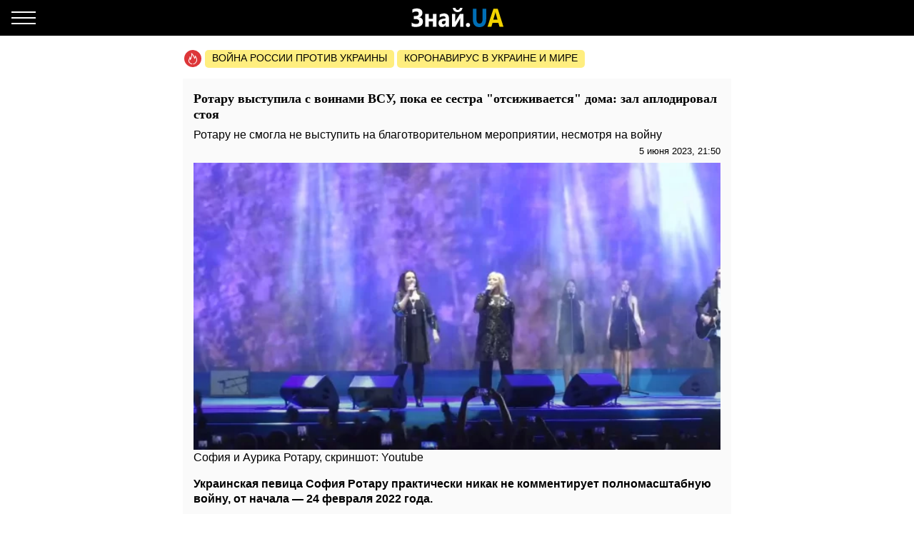

--- FILE ---
content_type: text/html; charset=UTF-8
request_url: https://amp.star.znaj.ua/ru/458718-rotaru-vistupila-z-vojinami-zsu-poki-jiji-sestra-vidsidzhuyetsya-vdoma-zala-aploduvala-stoyachi
body_size: 21016
content:
<!doctype html>
<html amp lang="ru">
    <head>
        <meta charset="utf-8">
        <title>Ротару выступила с воинами ВСУ, пока ее сестра &quot;отсиживается&quot; дома: зал аплодировал стоя - ЗНАЙ ЮА</title>
        <link rel="dns-prefetch" href="https://cdn.ampproject.org">
<link rel="dns-prefetch" href="https://www.googletagmanager.com">
<link rel="dns-prefetch" href="https://www.google-analytics.com">
<link rel="dns-prefetch" href="https://adservice.google.com">
<link rel="dns-prefetch" href="https://adservice.google.com.ua">
<link rel="dns-prefetch" href="https://securepubads.g.doubleclick.net">

        <meta name="viewport" content="width=device-width,minimum-scale=1,initial-scale=1">
        <style amp-boilerplate>body{-webkit-animation:-amp-start 8s steps(1,end) 0s 1 normal both;-moz-animation:-amp-start 8s steps(1,end) 0s 1 normal both;-ms-animation:-amp-start 8s steps(1,end) 0s 1 normal both;animation:-amp-start 8s steps(1,end) 0s 1 normal both}@-webkit-keyframes -amp-start{from{visibility:hidden}to{visibility:visible}}@-moz-keyframes -amp-start{from{visibility:hidden}to{visibility:visible}}@-ms-keyframes -amp-start{from{visibility:hidden}to{visibility:visible}}@-o-keyframes -amp-start{from{visibility:hidden}to{visibility:visible}}@keyframes  -amp-start{from{visibility:hidden}to{visibility:visible}}</style><noscript><style amp-boilerplate>body{-webkit-animation:none;-moz-animation:none;-ms-animation:none;animation:none}</style></noscript>
        <script async src="https://cdn.ampproject.org/v0.js"></script>
                    <script async custom-element="amp-sidebar" src="https://cdn.ampproject.org/v0/amp-sidebar-0.1.js"></script>
                    <script async custom-element="amp-analytics" src="https://cdn.ampproject.org/v0/amp-analytics-0.1.js"></script>
                    <script async custom-element="amp-ad" src="https://cdn.ampproject.org/v0/amp-ad-0.1.js"></script>
                    <script async custom-element="amp-sticky-ad" src="https://cdn.ampproject.org/v0/amp-sticky-ad-1.0.js"></script>
                    <script async custom-element="amp-facebook" src="https://cdn.ampproject.org/v0/amp-facebook-0.1.js"></script>
                    <script async custom-element="amp-carousel" src="https://cdn.ampproject.org/v0/amp-carousel-0.1.js"></script>
                <style amp-custom>body{font-family:Arial,Helvetica,sans-serif;margin:0;padding-top:70px}.b__title,h1,h2,h3,h4{font-family:Georgia,Times,Times New Roman,serif}.container{margin:0 auto;max-width:768px;padding:0 15px}a{text-decoration:none}[hidden]{display:none}.navbar{background-color:#000;height:50px;left:0;position:fixed;right:0;top:0;z-index:1000}.navbar .navbar-logotype{display:block;height:34px;left:50%;margin-left:-83.5px;position:absolute;top:8px;width:167px}.navbar .navbar-hamburger{background:none;border:none;height:34px;left:16px;outline:0;padding:0;position:relative;top:8px;width:34px}.navbar .navbar-hamburger span{background-color:#fff;display:block;height:2px;position:relative;width:34px}.navbar .navbar-hamburger span:after,.navbar .navbar-hamburger span:before{background-color:#fff;content:"";height:2px;left:0;position:absolute;right:0;width:34px}.navbar .navbar-hamburger span:after{top:-8px}.navbar .navbar-hamburger span:before{bottom:-8px}amp-sidebar{background-color:#1a1919;color:#fff;width:260px}amp-sidebar a{color:#fff;font-weight:700;text-decoration:none}amp-sidebar .navbar-language-switcher{display:flex;text-transform:uppercase}amp-sidebar .navbar-language-switcher .active{color:#006eb5}amp-sidebar .navbar-language-switcher .divider{margin:0 10px}amp-sidebar ul li{font-size:20px;line-height:32px;list-style:none}amp-sidebar ul li a{color:#888}amp-sidebar ul li a:active{color:#fff}amp-sidebar .navbar-close{background:none;border:none;display:block;height:34px;left:210px;overflow:hidden;position:relative;top:8px;width:34px}amp-sidebar .navbar-close:after,amp-sidebar .navbar-close:before{background:#fff;content:"";height:2px;left:0;margin-top:-1px;position:absolute;top:50%;width:100%}amp-sidebar .navbar-close:before{transform:rotate(45deg)}amp-sidebar .navbar-close:after{transform:rotate(-45deg)}amp-sidebar .b__social-links{display:flex;padding-left:40px}amp-sidebar .b__social-links a{border:1px solid #fff;border-radius:100%;flex:0 0 35px;height:35px;margin-right:5px}.footer,amp-sidebar .b__social-links a{align-items:center;display:flex;justify-content:center}.footer{background-color:#000;height:50px;z-index:1000}.footer-logotype{display:block;height:34px}.b__title{color:#000;display:block;font-size:18px;font-weight:700;line-height:22px;margin:0;padding:15px 10px;text-transform:uppercase}.b__post,.b__title{background-color:#fafafa}.b__post{padding:0 15px 30px;position:relative}.b__post .b__post--text{color:#000;display:block}.b__post .b__post--text a{color:#000}.b__post .b__post--text a h4{margin:4px 0}.b__post .b__post--text .b__post--media{max-width:100%;width:100%}.b__post--image-md .b__post--media{font-size:18px;line-height:23px;margin-top:4px}.b__post--image-md .b__post--media h4{margin:4px 0}.b__post--image-sm,.b__post--image-sm .b__post--media{display:flex;justify-content:space-between}.b__post--image-sm .b__post--media{flex-direction:column;padding:0 0 0 10px;width:100%}.b__post--image-sm .b__post--media h4{font-size:16px;line-height:19px;margin:0 0 4px}.b__post--date{display:flex;font-size:14px;justify-content:flex-end;line-height:1}.b__post--date .icon-timing{height:14px;margin-right:4px;width:14px}@media (max-width:360px){.b__post{overflow-wrap:break-word;word-break:break-word}.b__post .b__post--media h4{font-size:14px}}amp-carousel{margin:0 0 20px}amp-carousel div a:before{background:rgba(0,0,0,.5);content:"";display:block;height:100%;left:0;position:absolute;top:0;width:100%;z-index:1}amp-carousel div .caption{color:#fff;font-size:18px;font-weight:700;line-height:22px;margin:0;padding:10px;position:relative;z-index:2}.b_popular-articles{border-bottom:1px solid #d7d7d7;border-top:1px solid #d7d7d7;margin:15px 0;position:relative}.b_popular-articles span{color:#202124;display:block;font-size:14px;font-weight:700;letter-spacing:1.5px;line-height:1.57143;padding:10px 15px;text-transform:uppercase}.b_popular-articles amp-carousel div a{align-items:center;color:#000;display:flex;font-size:18px;font-weight:700;padding:0 50px}.b_popular-articles amp-carousel div a h5{-webkit-line-clamp:4;-webkit-box-orient:vertical;display:-webkit-box;overflow:hidden;text-overflow:ellipsis}.b_popular-articles amp-carousel div a:before{content:none}.btn-loadmore{color:#000;display:block;font-size:18px;font-weight:700;padding:20px 0;text-align:center}.b__share-buttons{display:flex;flex-direction:row;margin:15px 0}.b__share-buttons a{align-items:center;border-radius:4px;color:#fff;display:flex;font-size:26px;height:40px;justify-content:center;width:40px}.b__share-buttons a *{height:30px;width:30px}.b__share-buttons a.facebook{background-color:#3b5998;margin-right:20px}.b__share-buttons a.telegram{background-color:#38a5e0;margin-right:20px}.b__share-buttons a.viber{background-color:#7b519e}.pagination{display:flex;justify-content:center;list-style:none;padding-left:0}.pagination .page-link{background-color:#fff;border:none;color:#000;display:block;line-height:1.25;margin-left:-1px;padding:.5rem .75rem;position:relative}.pagination .page-link:focus{box-shadow:none}.pagination .page-item:nth-child(6),.pagination .page-item:nth-child(7),.pagination .page-item:nth-child(8),.pagination .page-item:nth-child(9){display:none}.pagination .page-item.active .page-link{background-color:#7d7d7d;color:#fff}.pagination .page-item .page-link{color:#000;outline:0}.b-trends{display:flex;flex-direction:row;margin-bottom:15px;padding-left:2px;width:100%}.b-trends--icon{height:25px;width:25px}.b-trends--icon svg{display:block}.b-trends--items{align-items:center;display:flex;overflow:auto;text-overflow:ellipsis;white-space:nowrap}.b-trends a{background-color:#ffee7f;border-radius:5px;color:#000;display:block;font-size:14px;height:19px;margin-left:4px;padding:2.5px 10px 3.5px;text-transform:uppercase}.b-trends a:hover{background-color:#ffde00;cursor:pointer}.b__popular-article{background-color:#494947;background-position:50%;background-repeat:no-repeat;background-size:cover;margin:15px -15px;position:relative}.b__popular-article .h2{color:#fff;display:block;font-family:Georgia,Times,Times New Roman,serif;font-size:22px;font-weight:700;margin:0;padding:20px 10px 20px 40px;position:relative}.b__popular-article .h2:after{animation:lower 10s linear infinite;background-color:red;border-radius:100%;content:"";height:10px;left:18px;position:absolute;text-shadow:0 0 80px red,0 0 30px #b22222,0 0 6px darkred;top:29px;width:10px}@keyframes lower{0%,12%,18.999%,23%,31.999%,37%,44.999%,46%,49.999%,51%,58.999%,61%,68.999%,71%,85.999%,96%,to{opacity:.99;text-shadow:0 0 80px red,0 0 30px #b22222,0 0 6px darkred}19%,22.99%,32%,36.999%,45%,45.999%,50%,50.99%,59%,60.999%,69%,70.999%,86%,95.999%{opacity:.4;text-shadow:none}}.b__popular-article--inner{display:flex;flex-direction:column;justify-content:space-around;padding:10px 20px 20px}.b__popular-article--inner a{align-items:center;color:#fff;display:flex;margin-bottom:15px}.b__popular-article--inner a:before{background:#fff;content:"";font-size:10px;height:7px;margin-right:15px;min-width:7px;transform:rotate(45deg);width:7px}.b__popular-article--inner a h4{border-bottom:1px solid transparent;font-size:18px;font-weight:400;margin:0}.b__popular-article--inner a:hover h4,.b__popular-article--more{border-bottom:1px solid #fff}.b__popular-article--more{bottom:10px;color:#fff;font-size:18px;line-height:1;position:absolute;right:20px}.b__popular-article--more:hover{border-color:#888;color:#888}.news-feed .pagination .page-link{border:1px solid #000;border-radius:5px;font-size:18px;margin:0 4px}.b__category-news .b__post--image-sm .b__post--media h4{-webkit-line-clamp:4;-webkit-box-orient:vertical;display:-webkit-box;overflow:hidden;text-overflow:ellipsis}.author-info{background-color:#e8e8e8;border-radius:15px;display:flex;margin-bottom:20px;padding:15px}@media (min-width:768px){.author-info{flex-direction:row}}@media (max-width:767px){.author-info{align-items:center;flex-direction:column}}.author-info .author-image{border-radius:15px;height:150px;overflow:hidden;width:150px}@media (min-width:768px){.author-info .author-image{flex:0 0 150px;margin-right:15px}}@media (max-width:767px){.author-info .author-image{margin-bottom:15px}}.author-info .author-image amp-img{display:block}.author-info .author-name{font-size:23px;line-height:1;margin:0 0 10px}@media (max-width:767px){.author-info .author-name{text-align:center}}.author-info .author-position{font-size:15px;line-height:1}@media (min-width:768px){.author-info .author-position{margin-bottom:10px}}@media (max-width:767px){.author-info .author-position{text-align:center}}.author-info .author-links{display:flex;flex-direction:row}@media (min-width:768px){.author-info .author-links{margin-bottom:10px}}@media (max-width:767px){.author-info .author-links{justify-content:center;margin:20px 0}}.author-info .author-links a{background-color:#fff;background-repeat:no-repeat;background-size:contain;display:block;overflow:hidden}@media (min-width:768px){.author-info .author-links a{border-radius:3px;height:24px;margin-right:10px;width:24px}}@media (max-width:767px){.author-info .author-links a{border-radius:10px;height:36px;margin:0 10px;width:36px}}.author-info .author-links .fb{background-image:url(/img/social-media/fb.png)}.author-info .author-links .tw{background-image:url(/img/social-media/tw.png)}.author-info .author-links .linkedin{background-image:url(/img/social-media/linkedin.png)}.author-info .author-links .instagram{background-image:url(/img/social-media/instagram.png)}.author-info .author-description{font-size:14px;line-height:18px}@media (max-width:767px){.author-info .author-description{text-align:justify}}.category-title{font-size:26px;font-weight:700;line-height:28px;margin-bottom:20px}article{background-color:#fafafa;font-size:16px;line-height:21px;margin-bottom:15px;padding:17px 15px}article header{padding-bottom:10px}article header h1{font-size:18px;font-weight:700;line-height:22px;margin:0 0 10px}article header .article-lead{line-height:1;margin-bottom:8px}article header .b__post--date{display:flex;flex-direction:row;font-size:13px;justify-content:flex-end}article header .b__post--date span{display:block;line-height:1}article p{font-weight:400;margin-bottom:10px}article a{color:#006eb5}article blockquote{border-left:5px solid #eee;margin:10px 0 20px;padding:10px 20px}article blockquote p{font-size:17.5px;font-style:italic;font-weight:400;margin:0}article amp-carousel,article figure{margin:0 auto 15px}article figure .responsive-image{margin:0 auto;position:relative}article figure .responsive-image img{bottom:0;display:block;height:0;left:0;margin:auto;max-height:100%;max-width:100%;min-height:100%;min-width:100%;position:absolute;right:0;top:0;width:0}article iframe{height:100%;max-height:100%;max-width:100%;width:100%}article .article-embed{margin:10px 0;position:relative}article .article-embed .responsive-figure{bottom:0;left:0;max-height:100%;max-width:100%;position:absolute;right:0;top:0}article .today-link{border-bottom:1px solid #006eb5;color:#212529;font-weight:400;outline:16px solid hsla(56,30%,72%,0)}article .today-link:hover{background:hsla(56,30%,72%,.16);border-width:3px;outline:3px solid hsla(56,30%,72%,.16)}.amp-ad--wrapper{margin:0 -30px;text-align:center}.article main{overflow-x:hidden}.toplinks{margin-bottom:25px}.toplinks a{display:block}.anchorH2{position:relative}.anchorH2 div{position:absolute;top:-50px}.medical .b__breadcrumbs--med{display:flex;list-style:none;padding-left:0}.medical .b__breadcrumbs--med .b__breadcrumbs--arrow{color:#166db4;padding:0 4px}.medical .b__breadcrumbs--med a{color:#166db4}.medical .medical-main{display:flex;flex-direction:column;padding:30px 0}.medical .medical-main a{background-color:#fafafa;border:1px solid #a0a0a0;border-radius:5px;color:#000;display:block;margin-bottom:20px;padding:25px;text-align:center}.medical .alphabet-filter{display:flex;flex-wrap:wrap;justify-content:center;margin:20px 0}.medical .alphabet-filter a{align-items:center;background-color:#fafafa;box-shadow:0 0 1px #cacaca;display:flex;height:35px;justify-content:center;margin:10px;min-width:35px;padding:4px 10px;text-align:center}.medical .alphabet-filter a:hover{box-shadow:0 0 1px #9b9b9b}.medical .alphabet-filter a.selected{box-shadow:0 0 2px #007bff}.medical .b_analogs-inner{background-color:#fafafa;margin:15px 0;padding:15px}.medical .b_analogs-inner h2{margin-top:0}.medical .b_analogs-inner .b_post--text{margin-bottom:10px}.medical .b_analogs-inner .b_post--text a{color:#000;font-size:16px}.medical .med-category--list{list-style:none;padding-left:0}.medical .med-category--list li{margin-bottom:10px}.medical .med-category--list li a{color:#000;font-size:16px}.medical .box-group .b_post a{background-color:#fafafa;border-bottom:1px solid #ececec;display:block;padding:10px}.medical .box-group .b_post a h2{color:#000;font-size:18px;margin:0}
</style>
        <link rel="apple-touch-icon" sizes="57x57" href="https://amp.star.znaj.ua/icons/apple-icon-57x57.png">
<link rel="apple-touch-icon" sizes="60x60" href="https://amp.star.znaj.ua/icons/apple-icon-60x60.png">
<link rel="apple-touch-icon" sizes="72x72" href="https://amp.star.znaj.ua/icons/apple-icon-72x72.png">
<link rel="apple-touch-icon" sizes="76x76" href="https://amp.star.znaj.ua/icons/apple-icon-76x76.png">
<link rel="apple-touch-icon" sizes="114x114" href="https://amp.star.znaj.ua/icons/apple-icon-114x114.png">
<link rel="apple-touch-icon" sizes="120x120" href="https://amp.star.znaj.ua/icons/apple-icon-120x120.png">
<link rel="apple-touch-icon" sizes="144x144" href="https://amp.star.znaj.ua/icons/apple-icon-144x144.png">
<link rel="apple-touch-icon" sizes="152x152" href="https://amp.star.znaj.ua/icons/apple-icon-152x152.png">
<link rel="apple-touch-icon" sizes="180x180" href="https://amp.star.znaj.ua/icons/apple-icon-180x180.png">
<link rel="icon" type="image/png" sizes="192x192"  href="https://amp.star.znaj.ua/icons/android-icon-192x192.png">
<link rel="icon" type="image/png" sizes="32x32" href="https://amp.star.znaj.ua/icons/favicon-32x32.png">
<link rel="icon" type="image/png" sizes="96x96" href="https://amp.star.znaj.ua/icons/favicon-96x96.png">
<link rel="icon" type="image/png" sizes="16x16" href="https://amp.star.znaj.ua/icons/favicon-16x16.png">
<link rel="manifest" href="/manifest.json">
<meta name="msapplication-TileColor" content="#ffffff">
<meta name="msapplication-TileImage" content="https://amp.star.znaj.ua/icons/ms-icon-144x144.png">
<meta name="theme-color" content="#000000">        <meta name="description" content="Украинская певица София Ротару практически никак не комментирует полномасштабную войну, от начала &amp;mdash; 24 февраля 2022 года.Ее тактика &amp;mdash; держаться подальше от публичности и не">
    
            <meta name="keywords" content="София Ротару">
                    <meta name="news_keywords" content="София Ротару">
            
            <link rel="canonical" href="https://star.znaj.ua/ru/458718-rotaru-vistupila-z-vojinami-zsu-poki-jiji-sestra-vidsidzhuyetsya-vdoma-zala-aploduvala-stoyachi">
    
    
            <meta name="robots" content="max-image-preview:large">
    
    
                                <meta property="og:url" content="https://star.znaj.ua/ru/458718-rotaru-vistupila-z-vojinami-zsu-poki-jiji-sestra-vidsidzhuyetsya-vdoma-zala-aploduvala-stoyachi">
                                        <meta property="og:site_name" content="znaj.ua">
                                        <meta property="og:type" content="article">
                                        <meta property="og:title" content="Ротару выступила с воинами ВСУ, пока ее сестра &quot;отсиживается&quot; дома: зал аплодировал стоя">
                                        <meta property="og:description" content="Знай більше!">
                                        <meta property="og:image" content="https://znaj.ua/images/2023/06/02/9LHtrEIjhFVZ3oqzzIc2amioq6ZpwMvMolpKKCij.jpg">
                                        <meta property="og:image:secure_url" content="https://znaj.ua/images/2023/06/02/9LHtrEIjhFVZ3oqzzIc2amioq6ZpwMvMolpKKCij.jpg">
                                        <meta property="og:image:type" content="image/jpeg">
                                        <meta property="og:image:width" content="1244">
                                        <meta property="og:image:height" content="676">
                                        <meta property="article:publisher" content="https://www.facebook.com/znaj.ua/">
                                        <meta property="article:published_time" content="2023-06-05T21:50:00+03:00">
                                        <meta property="article:section" content="Звезды">
                                                        <meta property="article:tag" content="София Ротару">
                        
                        <meta name="twitter:url" content="https://star.znaj.ua/ru/458718-rotaru-vistupila-z-vojinami-zsu-poki-jiji-sestra-vidsidzhuyetsya-vdoma-zala-aploduvala-stoyachi">
                                <meta name="twitter:title" content="Ротару выступила с воинами ВСУ, пока ее сестра &quot;отсиживается&quot; дома: зал аплодировал стоя">
                                <meta name="twitter:desctiption" content="Знай більше!">
                                <meta name="twitter:image" content="https://znaj.ua/images/2023/06/02/9LHtrEIjhFVZ3oqzzIc2amioq6ZpwMvMolpKKCij.jpg">
                                <meta name="twitter:card" content="summary_large_image">
            
        <meta name="msvalidate.01" content="4CBEB3E02C0CD8C81B0ABF7A3D93078C">
<meta name="google-site-verification" content="-sDokMhGChxwDRnCwWdukW884LY_87o0C153LH8K9aM">                            <link
                rel="preload"
                as="image"
                type="image/webp"
                href="https://znaj.ua/crops/ddab08/360x0/1/0/2023/06/02/9LHtrEIjhFVZ3oqzzIc2amioq6ZpwMvMolpKKCij.jpg.webp"
                imagesrcset="https://znaj.ua/crops/ddab08/360x0/1/0/2023/06/02/9LHtrEIjhFVZ3oqzzIc2amioq6ZpwMvMolpKKCij.jpg.webp 360w, https://znaj.ua/crops/1218f7/620x0/1/0/2023/06/02/9LHtrEIjhFVZ3oqzzIc2amioq6ZpwMvMolpKKCij.jpg.webp 620w"
        />
        </head>
    <body class="article">
        
        
        <amp-analytics id="getstat.net">
            <script type="application/json">
            {
                "requests": {
                    "pageview": "https://s.getstat.net/pv?p=1&u=${canonicalUrl}&d=${ampdocHostname}&s=${externalReferrer}&ss=${externalReferrer}&t=${title}&l=${language}&ac=${categories}&aa=${article_authors}&ap=${article_published_at}&pl=2",
                    "metric": "https://s.getstat.net/metric?p=1&u=${canonicalUrl}&k=${k}&v=${v}"
                },
                "vars": {"language":"ru","article_published_at":"2023-06-05T21:50:00+03:00","categories":"\u0417\u0432\u0435\u0437\u0434\u044b","article_authors":"\u0411\u043e\u0433\u0434\u0430\u043d \u0424\u0440\u043e\u043b\u043e\u0432"},
                "triggers": {
                    "trackPageview": {
                        "on": "visible",
                        "request": "pageview"
                    },
                    "timeonpage" : {
                        "on" : "hidden",
                        "request": "metric",
                        "vars": {
                            "v": "${totalEngagedTime}",
                            "k": "1"
                        }
                    }
                },
                "transport": {
                    "beacon": false,
                    "xhrpost": false,
                    "image": true
                }
            }
        </script>
        </amp-analytics>
    

        <nav class="navbar">

    <button on="tap:sidebar.open" class="navbar-hamburger" aria-label="Меню">
        <span></span>
    </button>

    <a href="https://amp.znaj.ua/ru" class="navbar-logotype">
        <svg xmlns="http://www.w3.org/2000/svg" height="34" width="167" xml:space="preserve" enable-background="new 0 0 167 34">
            <path d="M19.5 28.6v-5c1.8 1.3 3.9 2 6.2 2 2.8 0 4.3-1.1 4.3-3.4s-1.6-3.5-4.7-3.5h-2.9v-4.3h2.8c2.8 0 4.2-1.1 4.2-3.3 0-2-1.2-3-3.6-3-1.7 0-3.5.6-5.4 1.8V5.3c1.9-1 4.1-1.5 6.4-1.5 2.5 0 4.4.6 5.8 1.7 1.4 1.1 2 2.7 2 4.6 0 1.5-.4 2.8-1.2 3.9-.8 1.1-1.9 1.8-3.3 2.2v.1c1.6.2 2.9.9 3.8 1.9s1.4 2.4 1.4 3.9c0 2.4-.8 4.3-2.4 5.6s-3.9 2-6.8 2c-3 .2-5.1-.2-6.6-1.1zm34.7.9h-5V22h-5.6v7.5h-5v-18h5v6.7h5.6v-6.7h5v18zm17.6 0h-4.7v-2.6H67c-1.1 2-2.7 3-4.8 3-1.6 0-2.8-.5-3.7-1.5s-1.4-2.3-1.4-4c0-3.5 1.9-5.5 5.6-6l4.4-.7c0-2-1-3-2.9-3s-3.8.6-5.5 1.9v-4.2c.7-.4 1.6-.8 2.9-1.1s2.3-.5 3.3-.5c4.6 0 6.9 2.6 6.9 7.7v11zm-4.7-7.3V21l-2.9.4c-1.6.2-2.4 1-2.4 2.4 0 .6.2 1.2.6 1.6s.9.6 1.6.6c.9 0 1.7-.4 2.3-1.1.5-.7.8-1.6.8-2.7zm24.8 7.3h-4.5V17.7c-.4.9-.9 1.8-1.3 2.6l-5.5 9.2h-4.7v-18h4.6v11.4c.3-.8.7-1.5 1.1-2.2l5.5-9.2H92v18zM90.7 2.9c-.2 1.9-.9 3.3-2.2 4.4S85.7 9 83.9 9c-1.9 0-3.5-.6-4.7-1.7-1.3-1.1-1.9-2.6-2-4.4h3.6c.1.9.4 1.6 1 2.2.6.6 1.3.9 2.2.9.8 0 1.5-.3 2.1-.9s.9-1.3 1-2.2h3.6zm7.7 27c-.8 0-1.5-.3-2.1-.8-.5-.6-.8-1.3-.8-2.1s.3-1.5.8-2.1 1.3-.8 2.1-.8c.9 0 1.6.3 2.1.8s.8 1.2.8 2.1c0 .9-.3 1.6-.8 2.1s-1.3.8-2.1.8z" fill="#fcfcfc"/>
            <path d="M123.9 18.6c0 7.6-3.2 11.4-9.5 11.4-6.2 0-9.2-3.7-9.2-11.1V4.3h5.1v14.6c0 4.1 1.4 6.1 4.3 6.1 2.8 0 4.2-2 4.2-5.9V4.3h5.1v14.3z" fill="#006eb5"/>
            <path d="M148.1 29.5h-5.6l-1.6-5.6h-8.1l-1.6 5.6h-5.5L134 4.3h6.1l8 25.2zm-8.4-10-2.4-8.5c-.2-.6-.3-1.4-.4-2.3h-.1c-.1.7-.2 1.5-.4 2.2l-2.5 8.5h5.8z" fill="#f3d300"/>
        </svg>
    </a>

</nav>

<amp-sidebar id="sidebar" layout="nodisplay" side="left" hidden>

    <button on="tap:sidebar.close" class="navbar-close"></button>

    <ul class="navbar-language-switcher">
        <li class="nav-item">
            <a class="nav-link "
               href="https://amp.star.znaj.ua/458718-rotaru-vistupila-z-vojinami-zsu-poki-jiji-sestra-vidsidzhuyetsya-vdoma-zala-aploduvala-stoyachi">укр</a>
        </li>

        <li class="nav-item divider">|</li>

        <li class="nav-item">
            <a class="nav-link active"
               href="https://amp.star.znaj.ua/ru/458718-rotaru-vistupila-z-vojinami-zsu-poki-jiji-sestra-vidsidzhuyetsya-vdoma-zala-aploduvala-stoyachi">рус</a>
        </li>
    </ul>


    <ul class="navbar-link-category">

        <li class="nav-item">
            <a class="nav-link" href="https://amp.znaj.ua/ru">
                Главная
            </a>
        </li>

        <li class="nav-item">
            <a class="nav-link" href="https://amp.znaj.ua/ru/dossier">
                Досье
            </a>
        </li>

                                    <li class="nav-item">
                    <a class="nav-link" href="https://amp.pets.znaj.ua/ru">
                        Домашние питомцы
                    </a>
                </li>
                            <li class="nav-item">
                    <a class="nav-link" href="https://amp.auto.znaj.ua/ru">
                        Auto.Знай
                    </a>
                </li>
                            <li class="nav-item">
                    <a class="nav-link" href="https://amp.life.znaj.ua/ru">
                        Жизнь
                    </a>
                </li>
                            <li class="nav-item">
                    <a class="nav-link" href="https://amp.war.znaj.ua/ru">
                        Война
                    </a>
                </li>
                            <li class="nav-item">
                    <a class="nav-link" href="https://amp.znaj.ua/ru/society">
                        Общество
                    </a>
                </li>
                            <li class="nav-item">
                    <a class="nav-link" href="https://amp.techno.znaj.ua/ru">
                        Техно
                    </a>
                </li>
                            <li class="nav-item">
                    <a class="nav-link" href="https://amp.znaj.ua/ru/zdorovya">
                        Здоровье
                    </a>
                </li>
                            <li class="nav-item">
                    <a class="nav-link" href="https://amp.znaj.ua/ru/science">
                        Наука
                    </a>
                </li>
                            <li class="nav-item">
                    <a class="nav-link" href="https://amp.znaj.ua/ru/kompromat">
                        Компромат
                    </a>
                </li>
                            <li class="nav-item">
                    <a class="nav-link" href="https://amp.znaj.ua/ru/press-release">
                        Пресс-релиз
                    </a>
                </li>
                    
        <li class="nav-item">
            <a class="nav-link" href="https://www.youtube.com/channel/UCwgXH0dz8d8SiYeMLg9WtIw?sub_confirmation=1" target="_blank" rel="nofollow noopener">
                Анекдоты
            </a>
        </li>

        <li class="nav-item">
            <a class="nav-link" href="https://znaj.ua/ru/contacts">
                Контакты
            </a>
        </li>







    </ul>

    <div class="b__social-links">
        
            
        
        
            
        
        <a href="https://t.me/znajua_channel" class="telegram" target="_blank" rel="noopener nofollow">
            <amp-img src="https://amp.star.znaj.ua/icons/amp-icons/icon_telegram.svg" height="20" width="20"></amp-img>
        </a>
        
            
        
        <a href="https://invite.viber.com/?g2=AQBHp854yy0BjknLCovlazGCqvAmipQtzJqWDxlaZXNq4%2FMp3TOY868DzX9xyWLg" class="viber" target="_blank" rel="noopener nofollow">
            <amp-img src="https://amp.star.znaj.ua/icons/amp-icons/icon_viber.svg" height="20" width="20"></amp-img>
        </a>
    </div>


</amp-sidebar>


        <main>
                <div class="container">

        <div class="b-trends">

        <div class="b-trends--icon">
            <svg xmlns="http://www.w3.org/2000/svg" width="24" height="24" fill="none"><circle cx="12" cy="12" r="12" fill="#DD3639"/><path d="M17.78 12.077c-.455-1.854-1.609-3.316-1.946-3.664-.636-.7-1.17-.82-1.17-.82s.298.62.346 1.323c.048.703-.076.946-.344 1.56-.214-.662-1.318-2.769-2.088-3.822-.728-.995-1.756-2.058-2.82-2.654.025.229.166.857.19 1.082 1.753 1.6 3.697 5.295 4.031 6.737l.208.895.678-.681c.34-.342.78-1.148 1.02-1.937.325.553.678 1.303.894 2.18.355 1.448.393 3.564-1.445 5.427-.32.325-1.015 1.3-2.444 1.373-.283.015-.5.233-.483.488.015.245.242.435.512.435h.03c1.23-.064 2.106-.621 3.153-1.683 2.125-2.154 2.086-4.581 1.679-6.239z" fill="#fff"/><path d="M10.93 19.077c-1.187-.08-1.923-.624-2.108-.767a8.723 8.723 0 01-.396-.322l-.214-.192c-1.03-.984-1.36-2.018-1.1-3.454.11-.607.358-1.167.62-1.759.07-.161.142-.324.212-.488.074.44.123.863.14 1.17l.081 1.416.862-1.189c1.032-1.424 1.917-4.387 2.053-6.552.032-.517-.037-1.005-.265-1.631-.227-.627-.906-.522-.906-.522l.128.97c.192 1.453-.353 4.052-1.137 5.88-.12-.612-.224-1.006-.35-1.534-.208-.88-.882-1.414-.882-1.414s.016.549-.144 1.429c-.162.886-.435 1.42-.747 2.125-.27.611-.55 1.244-.678 1.951-.313 1.73.109 3.036 1.376 4.246l.234.21c.14.12.292.246.448.365.313.24 1.248.885 2.696.984a.59.59 0 00.04.001c.265 0 .49-.184.51-.427.022-.255-.19-.476-.472-.496z" fill="#fff"/></svg>
        </div>

        <div class="b-trends--items">
            
                <a href="https://znaj.ua/ru/tag/voyna-rossii-protiv-ukrainy"
                    target="_blank"                                    >
                    Война россии против Украины
                </a>

            
                <a href="https://znaj.ua/ru/tag/virus-v-kitae?utm_source=virus"
                    target="_blank"                                    >
                    Коронавирус в Украине и мире
                </a>

                    </div>

    </div>



        <script type="application/ld+json">
        {"@context":"http:\/\/schema.org","@type":"BreadcrumbList","itemListElement":[{"@type":"ListItem","position":1,"name":"\u0417\u0432\u0435\u0437\u0434\u044b","item":"https:\/\/amp.star.znaj.ua\/ru"},{"@type":"ListItem","position":2,"name":"\u0420\u043e\u0442\u0430\u0440\u0443 \u0432\u044b\u0441\u0442\u0443\u043f\u0438\u043b\u0430 \u0441 \u0432\u043e\u0438\u043d\u0430\u043c\u0438 \u0412\u0421\u0423, \u043f\u043e\u043a\u0430 \u0435\u0435 \u0441\u0435\u0441\u0442\u0440\u0430 \"\u043e\u0442\u0441\u0438\u0436\u0438\u0432\u0430\u0435\u0442\u0441\u044f\" \u0434\u043e\u043c\u0430: \u0437\u0430\u043b \u0430\u043f\u043b\u043e\u0434\u0438\u0440\u043e\u0432\u0430\u043b \u0441\u0442\u043e\u044f","item":"https:\/\/amp.star.znaj.ua\/ru\/458718-rotaru-vistupila-z-vojinami-zsu-poki-jiji-sestra-vidsidzhuyetsya-vdoma-zala-aploduvala-stoyachi"}]}
    </script>

    <script type="application/ld+json">
	{"@context":"http:\/\/schema.org","@type":"NewsArticle","mainEntityOfPage":"https:\/\/star.znaj.ua\/ru\/458718-rotaru-vistupila-z-vojinami-zsu-poki-jiji-sestra-vidsidzhuyetsya-vdoma-zala-aploduvala-stoyachi","headline":"\u0420\u043e\u0442\u0430\u0440\u0443 \u0432\u044b\u0441\u0442\u0443\u043f\u0438\u043b\u0430 \u0441 \u0432\u043e\u0438\u043d\u0430\u043c\u0438 \u0412\u0421\u0423, \u043f\u043e\u043a\u0430 \u0435\u0435 \u0441\u0435\u0441\u0442\u0440\u0430 \"\u043e\u0442\u0441\u0438\u0436\u0438\u0432\u0430\u0435\u0442\u0441\u044f\" \u0434\u043e\u043c\u0430: \u0437\u0430\u043b \u0430\u043f\u043b\u043e\u0434\u0438\u0440\u043e\u0432\u0430\u043b \u0441\u0442\u043e\u044f","name":"\u0420\u043e\u0442\u0430\u0440\u0443 \u0432\u044b\u0441\u0442\u0443\u043f\u0438\u043b\u0430 \u0441 \u0432\u043e\u0438\u043d\u0430\u043c\u0438 \u0412\u0421\u0423, \u043f\u043e\u043a\u0430 \u0435\u0435 \u0441\u0435\u0441\u0442\u0440\u0430 \"\u043e\u0442\u0441\u0438\u0436\u0438\u0432\u0430\u0435\u0442\u0441\u044f\" \u0434\u043e\u043c\u0430: \u0437\u0430\u043b \u0430\u043f\u043b\u043e\u0434\u0438\u0440\u043e\u0432\u0430\u043b \u0441\u0442\u043e\u044f","description":"\u0420\u043e\u0442\u0430\u0440\u0443 \u043d\u0435 \u0441\u043c\u043e\u0433\u043b\u0430 \u043d\u0435 \u0432\u044b\u0441\u0442\u0443\u043f\u0438\u0442\u044c \u043d\u0430 \u0431\u043b\u0430\u0433\u043e\u0442\u0432\u043e\u0440\u0438\u0442\u0435\u043b\u044c\u043d\u043e\u043c \u043c\u0435\u0440\u043e\u043f\u0440\u0438\u044f\u0442\u0438\u0438, \u043d\u0435\u0441\u043c\u043e\u0442\u0440\u044f \u043d\u0430 \u0432\u043e\u0439\u043d\u0443","articleBody":"\r\n\u0423\u043a\u0440\u0430\u0438\u043d\u0441\u043a\u0430\u044f \u043f\u0435\u0432\u0438\u0446\u0430 \u0421\u043e\u0444\u0438\u044f \u0420\u043e\u0442\u0430\u0440\u0443 \u043f\u0440\u0430\u043a\u0442\u0438\u0447\u0435\u0441\u043a\u0438 \u043d\u0438\u043a\u0430\u043a \u043d\u0435 \u043a\u043e\u043c\u043c\u0435\u043d\u0442\u0438\u0440\u0443\u0435\u0442 \u043f\u043e\u043b\u043d\u043e\u043c\u0430\u0441\u0448\u0442\u0430\u0431\u043d\u0443\u044e \u0432\u043e\u0439\u043d\u0443, \u043e\u0442 \u043d\u0430\u0447\u0430\u043b\u0430 &mdash; 24 \u0444\u0435\u0432\u0440\u0430\u043b\u044f 2022 \u0433\u043e\u0434\u0430.\r\n\u0415\u0435 \u0442\u0430\u043a\u0442\u0438\u043a\u0430 &mdash; \u0434\u0435\u0440\u0436\u0430\u0442\u044c\u0441\u044f \u043f\u043e\u0434\u0430\u043b\u044c\u0448\u0435 \u043e\u0442 \u043f\u0443\u0431\u043b\u0438\u0447\u043d\u043e\u0441\u0442\u0438 \u0438 \u043d\u0435 \u043f\u0440\u043e\u0432\u043e\u0434\u0438\u0442\u044c \u043a\u043e\u043d\u0446\u0435\u0440\u0442\u044b, \u0445\u043e\u0442\u044f \u043f\u0435\u0440\u0438\u043e\u0434\u0438\u0447\u0435\u0441\u043a\u0438 \u0436\u0435\u043d\u0449\u0438\u043d\u0430 \u0432\u044b\u043a\u043b\u0430\u0434\u044b\u0432\u0430\u0435\u0442 \u043a\u0430\u043a\u0438\u0435-\u043b\u0438\u0431\u043e \u043f\u0443\u0431\u043b\u0438\u043a\u0430\u0446\u0438\u0438 \u0432 \u0441\u043e\u0446\u0438\u0430\u043b\u044c\u043d\u043e\u0439 \u0441\u0435\u0442\u0438 Instagram, \u043d\u0430\u043f\u043e\u043c\u0438\u043d\u0430\u044f \u043e \u0442\u044f\u0436\u0435\u043b\u044b\u0445 \u043f\u0440\u0435\u0441\u0442\u0443\u043f\u043b\u0435\u043d\u0438\u044f\u0445, \u0441\u043e\u0432\u0435\u0440\u0448\u0435\u043d\u043d\u044b\u0445 \u043e\u043a\u043a\u0443\u043f\u0430\u043d\u0442\u0430\u043c\u0438.\n                                \n\t\t\t\t\t\t\t\t    \n\t\t\t\t\t\t\t   \r\n\n\n                    \n                \n            \n        \n        \n        \n            \u0421\u043e\u0444\u0438\u044f \u0420\u043e\u0442\u0430\u0440\u0443, \u0444\u043e\u0442\u043e: Instagram\n            \n                \n\n                \n            \n        \n\n    \n\r\n\u0421\u0435\u0439\u0447\u0430\u0441 \u0420\u043e\u0442\u0430\u0440\u0443 \u0432\u0441\u0435-\u0442\u0430\u043a\u0438 \u0432\u044b\u0448\u043b\u0430 \u043d\u0430 \u0441\u0446\u0435\u043d\u0443, \u0432\u044b\u0441\u0442\u0443\u043f\u0438\u0432 \u043f\u0435\u0440\u0435\u0434 \u0443\u043a\u0440\u0430\u0438\u043d\u0446\u0430\u043c\u0438 \u0440\u0430\u0434\u0438 \u0431\u043b\u0430\u0433\u043e\u0439 \u0446\u0435\u043b\u0438. \u041e\u0434\u043d\u0430\u043a\u043e \u0441\u0440\u0430\u0437\u0443 \u0441\u0442\u043e\u0438\u0442 \u0437\u0430\u044f\u0432\u0438\u0442\u044c, \u0447\u0442\u043e \u044d\u0442\u043e \u043d\u0435 \u043a\u0430\u0441\u0430\u0435\u0442\u0441\u044f \u0421\u043e\u0444\u0438\u0438. \u0420\u0435\u0447\u044c \u0438\u0434\u0435\u0442 \u043f\u0440\u043e \u0435\u0435 \u043c\u043b\u0430\u0434\u0448\u0443\u044e \u0441\u0435\u0441\u0442\u0440\u0443 \u0410\u0443\u0440\u0438\u043a\u0443.\r\n\u0411\u043b\u0438\u0437\u043a\u0430\u044f \u0440\u043e\u0434\u0441\u0442\u0432\u0435\u043d\u043d\u0438\u0446\u0430 \u0430\u043a\u0442\u0438\u0432\u043d\u043e \u043f\u0440\u043e\u0434\u043e\u043b\u0436\u0430\u043b\u0430 \u0441\u0432\u043e\u044e \u043a\u043e\u043d\u0446\u0435\u0440\u0442\u043d\u0443\u044e \u0434\u0435\u044f\u0442\u0435\u043b\u044c\u043d\u043e\u0441\u0442\u044c. \u041e\u043d\u0430 \u043d\u0435 \u0442\u043e\u043b\u044c\u043a\u043e \u0432\u044b\u0441\u0442\u0443\u043f\u0430\u043b\u0430 \u043f\u0435\u0440\u0435\u0434 \u043f\u043e\u043a\u043b\u043e\u043d\u043d\u0438\u043a\u0430\u043c\u0438, \u043d\u043e \u0438 \u0443\u0434\u0435\u043b\u044f\u043b\u0430 \u043e\u0441\u043e\u0431\u043e\u0435 \u0432\u043d\u0438\u043c\u0430\u043d\u0438\u0435 \u0431\u043b\u0430\u0433\u043e\u0442\u0432\u043e\u0440\u0438\u0442\u0435\u043b\u044c\u043d\u044b\u043c \u043c\u0435\u0440\u043e\u043f\u0440\u0438\u044f\u0442\u0438\u044f\u043c \u0438 \u043f\u043e\u0434\u0434\u0435\u0440\u0436\u043a\u0435 \u0432\u043e\u0435\u043d\u043d\u044b\u0445. \u0427\u0435\u0440\u0435\u0437 \u0441\u043e\u0446\u0438\u0430\u043b\u044c\u043d\u044b\u0435 \u0441\u0435\u0442\u0438 \u0410\u0443\u0440\u0438\u043a\u0430 \u0440\u0435\u0433\u0443\u043b\u044f\u0440\u043d\u043e \u0434\u0435\u043b\u0438\u043b\u0430\u0441\u044c \u0444\u043e\u0442\u043e\u043e\u0442\u0447\u0435\u0442\u0430\u043c\u0438 \u0441\u0432\u043e\u0438\u0445 \u0432\u044b\u0441\u0442\u0443\u043f\u043b\u0435\u043d\u0438\u0439.\n\n        \u041f\u043e\u043f\u0443\u043b\u044f\u0440\u043d\u044b\u0435 \u0441\u0442\u0430\u0442\u044c\u0438 \u0441\u0435\u0439\u0447\u0430\u0441\n\n        \n\n            \n                \n                    \u0414\u0435\u043d\u044c\u0433\u0438 \u043d\u0430 \u0431\u044b\u0442\u043e\u0432\u044b\u0435 \u043d\u0443\u0436\u0434\u044b: \u0440\u0430\u0431\u043e\u0442\u0430\u044e\u0449\u0438\u043c \u0443\u043a\u0440\u0430\u0438\u043d\u0446\u0430\u043c \u0434\u043e\u0441\u0442\u0443\u043f\u043d\u0430 \u043e\u0434\u043d\u043e\u0440\u0430\u0437\u043e\u0432\u0430\u044f \u043f\u043e\u043c\u043e\u0449\u044c\n                \n\n            \n                \n                    \u0422\u0426\u041a \u0440\u0430\u0431\u043e\u0442\u0430\u044e\u0442 \u043f\u043e \u043d\u043e\u0432\u043e\u0439 \u0441\u0445\u0435\u043c\u0435: \u043a\u0430\u043a \u0438\u0437\u043c\u0435\u043d\u0438\u043b\u0430\u0441\u044c \u043c\u043e\u0431\u0438\u043b\u0438\u0437\u0430\u0446\u0438\u044f \u0432 2026 \u0433\u043e\u0434\u0443\n                \n\n            \n                \n                    \u041f\u0435\u043d\u0441\u0438\u043e\u043d\u043d\u044b\u0435 \u0438\u0437\u043c\u0435\u043d\u0435\u043d\u0438\u044f \u0441 1 \u0444\u0435\u0432\u0440\u0430\u043b\u044f: \u043a\u0442\u043e \u043c\u043e\u0436\u0435\u0442 \u043d\u0430\u0434\u0435\u044f\u0442\u044c\u0441\u044f \u043d\u0430 \u043f\u043e\u0432\u044b\u0448\u0435\u043d\u0438\u0435 \u0432\u044b\u043f\u043b\u0430\u0442\n                \n\n            \n                \n                    \u041f\u0424\u0423 \u043f\u043e\u0439\u0434\u0435\u0442 \u043f\u043e \u043a\u0432\u0430\u0440\u0442\u0438\u0440\u0430\u043c: \u0447\u0442\u043e \u043e\u0431\u044f\u0437\u0430\u0442\u0435\u043b\u044c\u043d\u043e \u043f\u0440\u043e\u0432\u0435\u0440\u044f\u0442\n                \n\n            \n        \n\n        \u041f\u043e\u043a\u0430\u0437\u0430\u0442\u044c \u0435\u0449\u0435\n\n    \n\n\r\n\u041e\u0434\u043d\u043e \u0438\u0437 \u0442\u0430\u043a\u0438\u0445 \u0432\u044b\u0441\u0442\u0443\u043f\u043b\u0435\u043d\u0438\u0439 \u043d\u0435\u0434\u0430\u0432\u043d\u043e \u043f\u0440\u043e\u0448\u043b\u043e \u0432 \u0433\u043e\u0440\u043e\u0434\u0435 \u0412\u0430\u0440\u0432\u0430 \u0432 \u0427\u0435\u0440\u043d\u0438\u0433\u043e\u0432\u0441\u043a\u043e\u0439 \u043e\u0431\u043b\u0430\u0441\u0442\u0438. \u0410\u0443\u0440\u0438\u043a\u0430 \u0420\u043e\u0442\u0430\u0440\u0443 \u0432\u043c\u0435\u0441\u0442\u0435 \u0441\u043e \u0441\u0432\u043e\u0438\u043c\u0438 \u043a\u043e\u043b\u043b\u0435\u0433\u0430\u043c\u0438-\u0430\u0440\u0442\u0438\u0441\u0442\u0430\u043c\u0438 \u0432\u044b\u0448\u043b\u0430 \u043d\u0430 \u0441\u0446\u0435\u043d\u0443 \u043f\u0435\u0440\u0435\u0434 \u043c\u043d\u043e\u0433\u043e\u0447\u0438\u0441\u043b\u0435\u043d\u043d\u043e\u0439 \u0430\u0443\u0434\u0438\u0442\u043e\u0440\u0438\u0435\u0439. \u0412\u0438\u0434\u0435\u043e\u0437\u0430\u043f\u0438\u0441\u044c \u044d\u0442\u043e\u0433\u043e \u0432\u044b\u0441\u0442\u0443\u043f\u043b\u0435\u043d\u0438\u044f \u0431\u044b\u043b\u0430 \u043e\u043f\u0443\u0431\u043b\u0438\u043a\u043e\u0432\u0430\u043d\u0430 \u043d\u0430 \u0435\u0435 \u0441\u0442\u0440\u0430\u043d\u0438\u0446\u0435 \u0432 \u0441\u043e\u0446\u0438\u0430\u043b\u044c\u043d\u043e\u0439 \u0441\u0435\u0442\u0438 Facebook \u043e\u0440\u0433\u0430\u043d\u0438\u0437\u0430\u0442\u043e\u0440\u043e\u043c \u0438 \u043f\u0435\u0432\u0438\u0446\u0435\u0439 \u0422\u0430\u0442\u044c\u044f\u043d\u043e\u0439 \u0414\u044f\u0447\u0435\u043d\u043a\u043e.\n                                \n\t\t\t\t\t\t\t\t    \n\t\t\t\t\t\t\t   \r\n\n\n                    \n                \n            \n        \n        \n        \n            \u0410\u0443\u0440\u0438\u043a\u0430 \u0420\u043e\u0442\u0430\u0440\u0443, \u0441\u043a\u0440\u0438\u043d\u0448\u043e\u0442: Youtube\n            \n                \n\n                \n            \n        \n\n    \n\r\n\u0422\u0430\u0442\u044c\u044f\u043d\u0430 \u0414\u044f\u0447\u0435\u043d\u043a\u043e \u0432 \u0441\u0432\u043e\u0435\u043c \u043f\u043e\u0441\u0442\u0443 \u0432\u044b\u0440\u0430\u0437\u0438\u043b\u0430 \u0438\u0441\u043a\u0440\u0435\u043d\u043d\u0438\u0435 \u0441\u043b\u043e\u0432\u0430 \u0431\u043b\u0430\u0433\u043e\u0434\u0430\u0440\u043d\u043e\u0441\u0442\u0438 \u0432\u0441\u0435\u043c, \u043a\u0442\u043e \u0443\u0447\u0430\u0441\u0442\u0432\u043e\u0432\u0430\u043b \u0432 \u043a\u043e\u043d\u0446\u0435\u0440\u0442\u0435. \u041e\u043d\u0430 \u0442\u0430\u043a\u0436\u0435 \u0432\u044b\u0440\u0430\u0437\u0438\u043b\u0430 \u0431\u043b\u0430\u0433\u043e\u0434\u0430\u0440\u043d\u043e\u0441\u0442\u044c \u0441\u0432\u043e\u0438\u043c \u043a\u043e\u043b\u043b\u0435\u0433\u0430\u043c \u0437\u0430 \u0441\u043e\u0432\u043c\u0435\u0441\u0442\u043d\u044b\u0435 \u0443\u0441\u0438\u043b\u0438\u044f \u0438 \u043f\u043e\u0434\u0434\u0435\u0440\u0436\u043a\u0443.\r\n\r\n\u041d\u0430\u043f\u043e\u043c\u043d\u0438\u043c, \u043a\u0438\u0435\u0432\u043b\u044f\u043d\u043a\u0430 \u041a\u043b\u0430\u0440\u0430 \u041d\u043e\u0432\u0438\u043a\u043e\u0432\u0430 \u043e\u0441\u0443\u0434\u0438\u043b\u0430 \u0421\u043e\u0444\u0438\u044e \u0420\u043e\u0442\u0430\u0440\u0443 \u0437\u0430 \u0432\u044b\u0431\u043e\u0440 \u0423\u043a\u0440\u0430\u0438\u043d\u044b: \"\u041e\u043d\u0430 \u0441\u0434\u0435\u043b\u0430\u043b\u0430 \u0438\u043c\u044f \u0432 \u0440\u043e\u0441\u0441\u0438\u0438\"\r\n\u041a\u0430\u043a \u0441\u043e\u043e\u0431\u0449\u0430\u043b \"\u0417\u043d\u0430\u0439.u\u0430\", \u0443\u0448\u0435\u043b \u0438\u0437 \u0436\u0438\u0437\u043d\u0438 \u0438\u0437\u0432\u0435\u0441\u0442\u043d\u044b\u0439 \u043a\u043e\u043c\u043f\u043e\u0437\u0438\u0442\u043e\u0440, \u0440\u0430\u0431\u043e\u0442\u0430\u0432\u0448\u0438\u0439 \u0441 \u0421\u043e\u0444\u0438\u0435\u0439 \u0420\u043e\u0442\u0430\u0440\u0443 \u0438 \u0418\u0432\u043e \u0411\u043e\u0431\u0443\u043b\u043e\u043c\n                                \n\t\t\t\t\t\t\t\t    \n\t\t\t\t\t\t\t   \r\n\u0417\u043d\u0430\u0439.u\u0430 \u043f\u0438\u0441\u0430\u043b, \u0421\u043e\u0444\u0438\u044f \u0420\u043e\u0442\u0430\u0440\u0443 \u0440\u0430\u0437\u0431\u0438\u043b\u0430 \u0441\u0435\u0440\u0434\u0446\u0430 \u043e\u0434\u043d\u0438\u043c \u043a\u0430\u0434\u0440\u043e\u043c \u043f\u043e\u0441\u043b\u0435 \u043e\u0441\u0432\u043e\u0431\u043e\u0436\u0434\u0435\u043d\u0438\u044f \u0438\u0437 \u0440\u043e\u0441\u0441\u0438\u0439\u0441\u043a\u043e\u0433\u043e \u043f\u043b\u0435\u043d\u0430: \"\u041a\u0430\u043a\u0438\u0435 \u0433\u043b\u0430\u0437\u0430...\"","keywords":"\u0421\u043e\u0444\u0438\u044f \u0420\u043e\u0442\u0430\u0440\u0443","datePublished":"2023-06-05T21:50:00+03:00","dateModified":"2023-06-05T21:50:02+03:00","publisher":{"@type":"Organization","name":"Znaj.ua","url":"https:\/\/znaj.ua","sameAs":["https:\/\/www.facebook.com\/znaj.ua","https:\/\/t.me\/znajua_channel","https:\/\/www.instagram.com\/znajua\/","https:\/\/viber.com\/znajua"],"logo":{"@type":"ImageObject","url":"https:\/\/amp.star.znaj.ua\/icons\/logo-244x60.png","width":"244","height":"60"}},"image":[{"@type":"ImageObject","url":"https:\/\/znaj.ua\/crops\/1a26f2\/1200x1200\/2\/0\/2023\/06\/02\/9LHtrEIjhFVZ3oqzzIc2amioq6ZpwMvMolpKKCij.jpg","width":1200,"height":1200},{"@type":"ImageObject","url":"https:\/\/znaj.ua\/crops\/bc370f\/1200x900\/2\/0\/2023\/06\/02\/9LHtrEIjhFVZ3oqzzIc2amioq6ZpwMvMolpKKCij.jpg","width":1200,"height":900},{"@type":"ImageObject","url":"https:\/\/znaj.ua\/crops\/f79393\/1200x675\/2\/0\/2023\/06\/02\/9LHtrEIjhFVZ3oqzzIc2amioq6ZpwMvMolpKKCij.jpg","width":1200,"height":675}],"author":{"@context":"http:\/\/schema.org","@type":"Person","name":"\u0411\u043e\u0433\u0434\u0430\u043d \u0424\u0440\u043e\u043b\u043e\u0432","url":"https:\/\/amp.znaj.ua\/ru\/author\/bogdan-frolov","jobTitle":"\u0420\u0435\u0434\u0430\u043a\u0442\u043e\u0440 \u043d\u043e\u0432\u0438\u043d","image":{"@context":"http:\/\/schema.org","@type":"ImageObject","contentUrl":"https:\/\/znaj.ua\/images\/2021\/10\/05\/TVe06SIjlReXG443pJMZCRWxjSq9gxRG8xhqPrsJ.jpeg","width":1280,"height":853}},"speakable":{"@type":"SpeakableSpecification","cssSelector":["article h1",".article-body p:first-of-type"]}}
    </script>

    <article>

        <header>

            <h1>Ротару выступила с воинами ВСУ, пока ее сестра &quot;отсиживается&quot; дома: зал аплодировал стоя</h1>

            
                            <div class="article-lead">Ротару не смогла не выступить на благотворительном мероприятии, несмотря на войну</div>
            
            <div class="b__post--date">
                 5 июня 2023, 21:50
            </div>

        </header>


                <figure>

                    <amp-img src="https://znaj.ua/crops/ddab08/360x0/1/0/2023/06/02/9LHtrEIjhFVZ3oqzzIc2amioq6ZpwMvMolpKKCij.jpg.webp"
                     srcset="https://znaj.ua/crops/ddab08/360x0/1/0/2023/06/02/9LHtrEIjhFVZ3oqzzIc2amioq6ZpwMvMolpKKCij.jpg.webp 360w, https://znaj.ua/crops/1218f7/620x0/1/0/2023/06/02/9LHtrEIjhFVZ3oqzzIc2amioq6ZpwMvMolpKKCij.jpg.webp 640w"
                     width="360"
                     height="196"
                     layout="responsive"
                     
                     alt="София и Аурика Ротару, скриншот: Youtube"
            >
                <amp-img src="https://znaj.ua/crops/ef8ebf/360x0/1/0/2023/06/02/9LHtrEIjhFVZ3oqzzIc2amioq6ZpwMvMolpKKCij.jpg"
                         fallback
                         width="360"
                         height="196"
                         layout="responsive"
                         alt="София и Аурика Ротару, скриншот: Youtube"
                ></amp-img>
            </amp-img>
        
        
        <figcaption>
            <div class="image-title">София и Аурика Ротару, скриншот: Youtube</div>
            <div class="image-description">
                

                
            </div>
        </figcaption>

    </figure>
    














        
        <div class="article-body">
            
<p><strong>Украинская певица София Ротару практически никак не комментирует полномасштабную войну, от начала &mdash; 24 февраля 2022 года.</strong></p>
<p>Ее тактика &mdash; держаться подальше от публичности и не проводить концерты, хотя периодически женщина выкладывает какие-либо публикации в социальной сети Instagram, напоминая о тяжелых преступлениях, совершенных оккупантами.</p><div class="amp-ad--wrapper">
                                <amp-ad width="100vw" height=320
								  type="adsense"
								  data-ad-client="ca-pub-1745069445907180"
								  data-ad-slot="1901074847"
								  data-auto-format="rspv"
								  data-full-width>
								    <div overflow></div>
							   </amp-ad></div>
<p><figure>

                    <amp-img src="https://znaj.ua/crops/5f2850/360x0/1/0/2023/04/19/xPSxT9Tj1PJlupHzo0pARvbI1EWcBLoOxrvRcl5D.jpg.webp"
                     srcset="https://znaj.ua/crops/5f2850/360x0/1/0/2023/04/19/xPSxT9Tj1PJlupHzo0pARvbI1EWcBLoOxrvRcl5D.jpg.webp 360w, https://znaj.ua/crops/2d54c1/620x0/1/0/2023/04/19/xPSxT9Tj1PJlupHzo0pARvbI1EWcBLoOxrvRcl5D.jpg.webp 640w"
                     width="360"
                     height="204"
                     layout="responsive"
                     
                     alt="София Ротару, фото: Instagram"
            >
                <amp-img src="https://znaj.ua/crops/42ecdd/360x0/1/0/2023/04/19/xPSxT9Tj1PJlupHzo0pARvbI1EWcBLoOxrvRcl5D.jpg"
                         fallback
                         width="360"
                         height="204"
                         layout="responsive"
                         alt="София Ротару, фото: Instagram"
                ></amp-img>
            </amp-img>
        
        
        <figcaption>
            <div class="image-title">София Ротару, фото: Instagram</div>
            <div class="image-description">
                

                
            </div>
        </figcaption>

    </figure>
</p>
<p>Сейчас Ротару все-таки вышла на сцену, выступив перед украинцами ради благой цели. Однако сразу стоит заявить, что это не касается Софии. Речь идет про ее младшую сестру Аурику.</p>
<p>Близкая родственница активно продолжала свою концертную деятельность. Она не только выступала перед поклонниками, но и уделяла особое внимание благотворительным мероприятиям и поддержке военных. Через социальные сети Аурика регулярно делилась фотоотчетами своих выступлений.</p><div class="b__popular-article">

        <span class="h2">Популярные статьи сейчас</span>

        <div class="b__popular-article--inner">

            
                <a href="https://amp.cv.znaj.ua/ru/536691-groshi-na-pobutovi-potrebi-pracyuyuchim-ukrajincyam-dostupna-odnorazova-dopomoga?utm_source=article-most-popular&utm_medium=amp">
                    <h4>Деньги на бытовые нужды: работающим украинцам доступна одноразовая помощь</h4>
                </a>

            
                <a href="https://amp.cv.znaj.ua/ru/536937-yak-zminilasya-mobilizaciya-u-2026-roci?utm_source=article-most-popular&utm_medium=amp">
                    <h4>ТЦК работают по новой схеме: как изменилась мобилизация в 2026 году</h4>
                </a>

            
                <a href="https://amp.cv.znaj.ua/ru/536918-pensiyni-zmini-z-1-lyutogo-2026?utm_source=article-most-popular&utm_medium=amp">
                    <h4>Пенсионные изменения с 1 февраля: кто может надеяться на повышение выплат</h4>
                </a>

            
                <a href="https://amp.cv.znaj.ua/ru/536786-pfu-pide-po-kvartirah-shcho-obov-yazkovo-pereviryat?utm_source=article-most-popular&utm_medium=amp">
                    <h4>ПФУ пойдет по квартирам: что обязательно проверят</h4>
                </a>

            
        </div>

        <a class="b__popular-article--more" href="https://znaj.ua/ru/news?utm_source=article-most-popular-more&utm_medium=amp">Показать еще</a>

    </div>


<p>Одно из таких выступлений недавно прошло в городе Варва в Черниговской области. Аурика Ротару вместе со своими коллегами-артистами вышла на сцену перед многочисленной аудиторией. Видеозапись этого выступления была опубликована на ее странице в социальной сети Facebook организатором и певицей Татьяной Дяченко.</p><div class="amp-ad--wrapper">
                                <amp-ad width="100vw" height=320
								  type="adsense"
								  data-ad-client="ca-pub-1745069445907180"
								  data-ad-slot="7097561209"
								  data-auto-format="rspv"
								  data-full-width>
								    <div overflow></div>
							   </amp-ad></div>
<p><figure>

                    <amp-img src="https://znaj.ua/crops/44818b/360x0/1/0/2023/06/02/O0y5NOdKCjgqAz9b8s14J3Uv4Yt2BDWqFEpQxV6c.jpg.webp"
                     srcset="https://znaj.ua/crops/44818b/360x0/1/0/2023/06/02/O0y5NOdKCjgqAz9b8s14J3Uv4Yt2BDWqFEpQxV6c.jpg.webp 360w, https://znaj.ua/crops/a8808f/620x0/1/0/2023/06/02/O0y5NOdKCjgqAz9b8s14J3Uv4Yt2BDWqFEpQxV6c.jpg.webp 640w"
                     width="360"
                     height="195"
                     layout="responsive"
                     
                     alt="Аурика Ротару, скриншот: Youtube"
            >
                <amp-img src="https://znaj.ua/crops/07279d/360x0/1/0/2023/06/02/O0y5NOdKCjgqAz9b8s14J3Uv4Yt2BDWqFEpQxV6c.jpg"
                         fallback
                         width="360"
                         height="195"
                         layout="responsive"
                         alt="Аурика Ротару, скриншот: Youtube"
                ></amp-img>
            </amp-img>
        
        
        <figcaption>
            <div class="image-title">Аурика Ротару, скриншот: Youtube</div>
            <div class="image-description">
                

                
            </div>
        </figcaption>

    </figure>
</p>
<p>Татьяна Дяченко в своем посту выразила искренние слова благодарности всем, кто участвовал в концерте. Она также выразила благодарность своим коллегам за совместные усилия и поддержку.</p>
<amp-facebook
							    data-href="https://www.facebook.com/TanyaDyachenko69/posts/pfbid0LdnR6n47sMRhhAa8YxyQGk5jgNkNdkCbudgvyQuhqwpD1AycYea1imPEir5Dhdr3l"
							    layout="responsive"
							    width="360" height="360"
							   ></amp-facebook>
<p>Напомним, киевлянка <a href="https://star.znaj.ua/ru/457570-kiyanka-klara-novikova-zasudila-sofiyu-rotaru-za-vibir-ukrajini-vona-zrobila-im-ya-u-rosiji">Клара Новикова осудила Софию Ротару за выбор Украины</a>: "Она сделала имя в россии"</p>
<p>Как сообщал "Знай.uа", ушел из жизни <a href="https://star.znaj.ua/ru/457560-pishov-iz-zhittya-vidomiy-kompozitor-yakiy-pracyuvav-iz-sofiyeyu-rotaru-ta-ivo-bobulom">известный композитор, работавший с Софией Ротару и Иво Бобулом</a></p><div class="amp-ad--wrapper">
                                <amp-ad width="100vw" height=320
								  type="adsense"
								  data-ad-client="ca-pub-1745069445907180"
								  data-ad-slot="3840842474"
								  data-auto-format="rspv"
								  data-full-width>
								    <div overflow></div>
							   </amp-ad></div>
<p>Знай.uа писал, София <a href="https://znaj.ua/ru/show-business/455927-sofiya-rotaru-rozbila-sercya-odnim-kadrom-pislya-vizvolennya-z-rosiyskogo-polonu-yaki-ochi">Ротару разбила сердца одним кадром после освобождения из российского плена</a>: "Какие глаза..."</p></p></p>
        </div>

                <div class="amp-ad--wrapper">









        </div>
        
        <footer>

            Опубликовано:
            <time datetime="Mon, 05 Jun 2023 21:50:00 +0300">
                05.06 21:50
            </time>



        </footer>

    </article>



                <amp-ad width="600"
                height="600"
                layout="responsive"
                type="idealmedia"
                data-publisher="lznaj.ua"
                data-widget="721551"
                data-container="M472967ScriptRootC721551"
        ></amp-ad>

        <br>

        <amp-ad width="auto" height=800
                type="adsense"
                data-ad-client="ca-pub-1745069445907180"
                data-ad-slot="4407023490"
                layout="fixed-height">
            <div overflow></div>
        </amp-ad>
        
        
        <div class="b_popular-articles">

        <span>Популярные новости</span>

        <amp-carousel type="slides" layout="fixed-height" height="80" controls loop autoplay delay="2000"
                      data-next-button-aria-label="Перейти к следующему слайду"
                      data-previous-button-aria-label="Перейти к предыдущему слайду">

            
                <a href="https://amp.cv.znaj.ua/ru/536928-komu-ne-proindeksuyut-pensiji-u-berezni?utm_source=under-article-popular&utm_medium=amp">
                    <h5>Еще год без повышения: кому не проиндексируют пенсии в марте</h5>
                </a>

            
                <a href="https://amp.cv.znaj.ua/ru/536708-indeksaciya-pensiji-u-2026-roci?utm_source=under-article-popular&utm_medium=amp">
                    <h5>Индексация пенсии в 2026 году: у кого вырастут выплаты на 14%</h5>
                </a>

            
                <a href="https://amp.cv.znaj.ua/ru/536831-yaku-sumu-koshtiv-ne-rekomenduyetsya-trimati-v-banku-ta-z-yakih-prichin-vazhlivi-poradi-finansistiv?utm_source=under-article-popular&utm_medium=amp">
                    <h5>Какую сумму средств не рекомендуется держать в банке и по каким причинам: важные советы финансистов</h5>
                </a>

            
                <a href="https://amp.cv.znaj.ua/ru/536691-groshi-na-pobutovi-potrebi-pracyuyuchim-ukrajincyam-dostupna-odnorazova-dopomoga?utm_source=under-article-popular&utm_medium=amp">
                    <h5>Деньги на бытовые нужды: работающим украинцам доступна одноразовая помощь</h5>
                </a>

            
                <a href="https://amp.cv.znaj.ua/ru/536740-privatbank-poperediv-pro-zmini?utm_source=under-article-popular&utm_medium=amp">
                    <h5>ПриватБанк предупредил об изменениях: касается всех, кто пользуется &quot;Приват24&quot;</h5>
                </a>

            
                <a href="https://amp.cv.znaj.ua/ru/536682-pensioneram-kinut-podachku-ne-vistachit-i-na-odin-pohid-do-magazinu?utm_source=under-article-popular&utm_medium=amp">
                    <h5>Пенсионерам бросят подачку: не хватит и на один поход в магазин</h5>
                </a>

            
                <a href="https://amp.cv.znaj.ua/ru/536900-svitlo-mozhna-povernuti-dtek-poyasniv-yak-diyati-ukrajincyam?utm_source=under-article-popular&utm_medium=amp">
                    <h5>Свет можно вернуть: ДТЭК объяснил, как действовать украинцам</h5>
                </a>

            
                <a href="https://amp.cv.znaj.ua/ru/536937-yak-zminilasya-mobilizaciya-u-2026-roci?utm_source=under-article-popular&utm_medium=amp">
                    <h5>ТЦК работают по новой схеме: как изменилась мобилизация в 2026 году</h5>
                </a>

            
                <a href="https://amp.cv.znaj.ua/ru/536918-pensiyni-zmini-z-1-lyutogo-2026?utm_source=under-article-popular&utm_medium=amp">
                    <h5>Пенсионные изменения с 1 февраля: кто может надеяться на повышение выплат</h5>
                </a>

            
                <a href="https://amp.cv.znaj.ua/ru/536933-ukrajincyam-nazvali-naygirshiy-scenariy-do-chogo-gotuvatisya-pislya-atak-rf?utm_source=under-article-popular&utm_medium=amp">
                    <h5>Украинцам назвали худший сценарий: к чему готовиться после атак России</h5>
                </a>

            
                <a href="https://amp.cv.znaj.ua/ru/536920-pensiji-pidnyali-ale-ne-vsim-hto-otrimav-kopiyki-a-komu-dodali-po-spravzhnomu?utm_source=under-article-popular&utm_medium=amp">
                    <h5>Пенсии &quot;подняли&quot;, но не всем: кто получил копейки, а кому добавили по-настоящему</h5>
                </a>

            
                <a href="https://amp.deti.znaj.ua/ru/536868-abituriyentam-perepisali-pravila-skilki-baliv-potribno-nabrati-dlya-zarahuvannya-do-vishu?utm_source=under-article-popular&utm_medium=amp">
                    <h5>Абитуриентам переписали правила: сколько баллов нужно набрать для зачисления в вуз</h5>
                </a>

            
                <a href="https://amp.cv.znaj.ua/ru/536769-koli-komunalku-mozhna-zakonno-zmenshiti-abo-skasuvati?utm_source=under-article-popular&utm_medium=amp">
                    <h5>Долги останутся в прошлом: когда коммуналку можно законно уменьшить или отменить</h5>
                </a>

            
                <a href="https://amp.cv.znaj.ua/ru/536786-pfu-pide-po-kvartirah-shcho-obov-yazkovo-pereviryat?utm_source=under-article-popular&utm_medium=amp">
                    <h5>ПФУ пойдет по квартирам: что обязательно проверят</h5>
                </a>

            
                <a href="https://amp.cv.znaj.ua/ru/536135-chastini-ukrajinciv-zablokuyut-dostup-do-privat24?utm_source=under-article-popular&utm_medium=amp">
                    <h5>Части украинцев заблокируют доступ к &quot;Приват24&quot;: кому это грозит</h5>
                </a>

            
                <a href="https://amp.cv.znaj.ua/ru/536535-stanut-drugim-sortom-shcho-gotuyut-uhilyantam-pislya-viyni?utm_source=under-article-popular&utm_medium=amp">
                    <h5>Станут вторым сортом: что готовят уклонистам после войны</h5>
                </a>

            
                <a href="https://amp.znaj.ua/ru/society/530516-trom-ukrajinskim-mistam-zagrozhuye-zatoplennya-yaki-naseleni-punkti-pidut-pid-vodu?utm_source=under-article-popular&utm_medium=amp">
                    <h5>Трем украинским городам грозит затопление: какие населенные пункты уйдут под воду</h5>
                </a>

            
        </amp-carousel>

    </div>

        <div class="b__category-news">

        <div class="list" data-category="star" data-limit="20" data-offset="0">
            
                
                    <div class="b__post b__post--category-feed">

                        <div class="b__post--image-md">
                                                            <a href="https://amp.star.znaj.ua/ru/520260-olena-mozgova-rozkrila-pravdu-pro-ponomarova-fizichnoji-zradi-ne-bulo-a-revnoshchi-lyakali-bilshe-za-vse">
                                    <amp-img src="https://znaj.ua/crops/94a1bf/360x240/2/0/2025/08/28/Ga0F46hyTo6nDVVBBnqwUgnEsM6IkqVPf6CzXsup.png"
                                             srcset="https://znaj.ua/crops/94a1bf/360x240/2/0/2025/08/28/Ga0F46hyTo6nDVVBBnqwUgnEsM6IkqVPf6CzXsup.png 1x, https://znaj.ua/crops/8d032c/720x480/2/0/2025/08/28/Ga0F46hyTo6nDVVBBnqwUgnEsM6IkqVPf6CzXsup.png 2x"
                                             width="360"
                                             height="240"
                                             layout="responsive"
                                             alt="Елена Мозговая, кадр с видео"
                                    ></amp-img>
                                </a>
                                                    </div>

                        <div class="b__post--text">

                            <a href="https://amp.star.znaj.ua/ru/520260-olena-mozgova-rozkrila-pravdu-pro-ponomarova-fizichnoji-zradi-ne-bulo-a-revnoshchi-lyakali-bilshe-za-vse">
                                <h4>Елена Мозговая раскрыла правду о Пономареве: физической измены не было, а ревность пугала больше всего</h4>
                            </a>

                            <div class="b__post--date">
                                <amp-img src="/icons/amp-icons/icon_timing.svg" height="14" width="14" class="icon-timing" alt="Time"></amp-img>
                                <span class="date-published">05:50 30.08</span>
                            </div>

                        </div>

                    </div>

                
            
                
                    <div class="b__post  b__post--image-sm">

                    <a href="https://amp.star.znaj.ua/ru/519968-ruslana-lizhichko-vrazila-nespodivanoyu-zustrichchyu-u-lvovi-shcho-tam-stalos-i-chomu-v-ukrajinciv-vidvisla-shchelepa" class="b__post--image">

                <amp-img src="https://znaj.ua/crops/c07d6c/150x100/2/0/2019/02/20/oxA5cDoEFb9Ph7qeXotcEQ0KnPA20bcTx0ItrHo3.jpeg"
                         srcset="https://znaj.ua/crops/c07d6c/150x100/2/0/2019/02/20/oxA5cDoEFb9Ph7qeXotcEQ0KnPA20bcTx0ItrHo3.jpeg 1x, https://znaj.ua/crops/fe169a/300x200/2/0/2019/02/20/oxA5cDoEFb9Ph7qeXotcEQ0KnPA20bcTx0ItrHo3.jpeg 2x"
                         width="120"
                         height="80"
                         alt="Руслана Лыжичко, победительница Евровидения 2004"
                ></amp-img>

            </a>
        
        <div class="b__post--media">

            <a href="https://amp.star.znaj.ua/ru/519968-ruslana-lizhichko-vrazila-nespodivanoyu-zustrichchyu-u-lvovi-shcho-tam-stalos-i-chomu-v-ukrajinciv-vidvisla-shchelepa" class="b__post--text">
                <h4>Руслана Лыжичко поразила неожиданной встречей во Львове: что там произошло и почему у украинцев отвисла челюсть</h4>
            </a>

            <div class="b__post--date">
                <amp-img src="/icons/amp-icons/icon_timing.svg" height="14" width="14" class="icon-timing" alt="Time"></amp-img>
                <span class="date-published">28 августа 2025, 10:50</span>
            </div>

        </div>

    </div>

                
            
                
                    <div class="b__post  b__post--image-sm">

                    <a href="https://amp.star.znaj.ua/ru/520175-olena-kravec-virishila-zminiti-zovnishnist-i-poprosila-ne-lyakatis-nazad-v-moji-roki" class="b__post--image">

                <amp-img src="https://znaj.ua/crops/a0540a/150x100/2/0/2025/08/27/O1DhOA5zNwBQbnIvwhwlRcAwIbOWZHzP6aAPzKDC.png"
                         srcset="https://znaj.ua/crops/a0540a/150x100/2/0/2025/08/27/O1DhOA5zNwBQbnIvwhwlRcAwIbOWZHzP6aAPzKDC.png 1x, https://znaj.ua/crops/e57503/300x200/2/0/2025/08/27/O1DhOA5zNwBQbnIvwhwlRcAwIbOWZHzP6aAPzKDC.png 2x"
                         width="120"
                         height="80"
                         alt="Елена Кравец, фото: Знай.ua"
                ></amp-img>

            </a>
        
        <div class="b__post--media">

            <a href="https://amp.star.znaj.ua/ru/520175-olena-kravec-virishila-zminiti-zovnishnist-i-poprosila-ne-lyakatis-nazad-v-moji-roki" class="b__post--text">
                <h4>Елена Кравец решила изменить внешность и попросила не пугаться: &quot;Назад в мои годы&quot;</h4>
            </a>

            <div class="b__post--date">
                <amp-img src="/icons/amp-icons/icon_timing.svg" height="14" width="14" class="icon-timing" alt="Time"></amp-img>
                <span class="date-published">28 августа 2025, 05:50</span>
            </div>

        </div>

    </div>

                
            
                
                    <div class="b__post  b__post--image-sm">

                    <a href="https://amp.star.znaj.ua/ru/519979-vi-tochno-cogo-ne-pomichali-u-druzyah-fanati-viyavili-shokuyuchu-detal-u-ulyublenomu-seriali" class="b__post--image">

                <amp-img src="https://znaj.ua/crops/1ed1ac/150x100/2/0/2025/08/24/Yu6mU0xwJSEGI1DkZc9VtGLzKkjBhkxoZ3qqzNYY.png"
                         srcset="https://znaj.ua/crops/1ed1ac/150x100/2/0/2025/08/24/Yu6mU0xwJSEGI1DkZc9VtGLzKkjBhkxoZ3qqzNYY.png 1x, https://znaj.ua/crops/48f9ce/300x200/2/0/2025/08/24/Yu6mU0xwJSEGI1DkZc9VtGLzKkjBhkxoZ3qqzNYY.png 2x"
                         width="120"
                         height="80"
                         alt="Кадр из сериала &quot;Друзья&quot;"
                ></amp-img>

            </a>
        
        <div class="b__post--media">

            <a href="https://amp.star.znaj.ua/ru/519979-vi-tochno-cogo-ne-pomichali-u-druzyah-fanati-viyavili-shokuyuchu-detal-u-ulyublenomu-seriali" class="b__post--text">
                <h4>Вы точно этого не замечали в &quot;Друзьях&quot;: фанаты обнаружили шокирующую деталь в любимом сериале</h4>
            </a>

            <div class="b__post--date">
                <amp-img src="/icons/amp-icons/icon_timing.svg" height="14" width="14" class="icon-timing" alt="Time"></amp-img>
                <span class="date-published">28 августа 2025, 00:45</span>
            </div>

        </div>

    </div>

                
            
                
                    <div class="b__post  b__post--image-sm">

                    <a href="https://amp.star.znaj.ua/ru/520087-liliya-pidkopayeva-rozpovila-pro-spilkuvannya-z-kumoyu-zradniceyu-ani-lorak" class="b__post--image">

                <amp-img src="https://znaj.ua/crops/6ffde0/150x100/2/0/2025/08/25/lRFZwBH9JDWpGSZKGEEmngNPAb0tPOnGb8PHiiMU.jpg"
                         srcset="https://znaj.ua/crops/6ffde0/150x100/2/0/2025/08/25/lRFZwBH9JDWpGSZKGEEmngNPAb0tPOnGb8PHiiMU.jpg 1x, https://znaj.ua/crops/f73edb/300x200/2/0/2025/08/25/lRFZwBH9JDWpGSZKGEEmngNPAb0tPOnGb8PHiiMU.jpg 2x"
                         width="120"
                         height="80"
                         alt="Лилия Подкопаева: фото инстаграмм"
                ></amp-img>

            </a>
        
        <div class="b__post--media">

            <a href="https://amp.star.znaj.ua/ru/520087-liliya-pidkopayeva-rozpovila-pro-spilkuvannya-z-kumoyu-zradniceyu-ani-lorak" class="b__post--text">
                <h4>Лилия Подкопаева рассказала об общении с кумой-предательницей Ани Лорак</h4>
            </a>

            <div class="b__post--date">
                <amp-img src="/icons/amp-icons/icon_timing.svg" height="14" width="14" class="icon-timing" alt="Time"></amp-img>
                <span class="date-published">27 августа 2025, 14:50</span>
            </div>

        </div>

    </div>

                
            
                
                    <div class="b__post  b__post--image-sm">

                    <a href="https://amp.star.znaj.ua/ru/519970-sekret-bilshe-ne-sekret-druzhina-grigoriya-reshetnika-rozpovila-de-startuye-futbolna-istoriya-jihnogo-sina" class="b__post--image">

                <amp-img src="https://znaj.ua/crops/3bfc4b/150x100/2/0/2020/07/14/L1CfpGXjeqObX8yfledEfRNiq2R9vCo8a6nBaSCB.jpeg"
                         srcset="https://znaj.ua/crops/3bfc4b/150x100/2/0/2020/07/14/L1CfpGXjeqObX8yfledEfRNiq2R9vCo8a6nBaSCB.jpeg 1x, https://znaj.ua/crops/ce25b8/300x200/2/0/2020/07/14/L1CfpGXjeqObX8yfledEfRNiq2R9vCo8a6nBaSCB.jpeg 2x"
                         width="120"
                         height="80"
                         alt="Григорий Решетник с семьей, фото с Instagram"
                ></amp-img>

            </a>
        
        <div class="b__post--media">

            <a href="https://amp.star.znaj.ua/ru/519970-sekret-bilshe-ne-sekret-druzhina-grigoriya-reshetnika-rozpovila-de-startuye-futbolna-istoriya-jihnogo-sina" class="b__post--text">
                <h4>Секрет больше не секрет: жена Григория Решетника рассказала, где стартует футбольная история их сына</h4>
            </a>

            <div class="b__post--date">
                <amp-img src="/icons/amp-icons/icon_timing.svg" height="14" width="14" class="icon-timing" alt="Time"></amp-img>
                <span class="date-published">27 августа 2025, 08:50</span>
            </div>

        </div>

    </div>

                
            
                
                    <div class="b__post  b__post--image-sm">

                    <a href="https://amp.star.znaj.ua/ru/520018-nepiznavana-amanda-bayns-zirka-2000-h-zdivuvala-oblichchyam-v-yakomu-ne-vpiznati-kumira-molodi" class="b__post--image">

                <amp-img src="https://znaj.ua/crops/bc7728/150x100/2/0/2025/08/24/Ja900szd4eZk1dIKdY8ZxB5pg2MUXThx98FqkfhN.jpg"
                         srcset="https://znaj.ua/crops/bc7728/150x100/2/0/2025/08/24/Ja900szd4eZk1dIKdY8ZxB5pg2MUXThx98FqkfhN.jpg 1x, https://znaj.ua/crops/287a2d/300x200/2/0/2025/08/24/Ja900szd4eZk1dIKdY8ZxB5pg2MUXThx98FqkfhN.jpg 2x"
                         width="120"
                         height="80"
                         alt="Аманда Байнс, кадры из видео"
                ></amp-img>

            </a>
        
        <div class="b__post--media">

            <a href="https://amp.star.znaj.ua/ru/520018-nepiznavana-amanda-bayns-zirka-2000-h-zdivuvala-oblichchyam-v-yakomu-ne-vpiznati-kumira-molodi" class="b__post--text">
                <h4>Неузнаваемая Аманда Байнс: звезда 2000-х удивила лицом, в котором не узнать кумира молодежи</h4>
            </a>

            <div class="b__post--date">
                <amp-img src="/icons/amp-icons/icon_timing.svg" height="14" width="14" class="icon-timing" alt="Time"></amp-img>
                <span class="date-published">27 августа 2025, 05:50</span>
            </div>

        </div>

    </div>

                
            
                
                    <div class="b__post b__post-bold b__post--image-sm">

                    <a href="https://amp.star.znaj.ua/ru/520171-teylor-svift-skazala-tak-roman-stolittya-z-trevisom-kelsi-zakinchitsya-vesillyam-i-tut-zamishano-jiji-shchaslive-chislo" class="b__post--image">

                <amp-img src="https://znaj.ua/crops/fd563b/150x100/2/0/2025/08/26/cx6NiR55v29k36yo0V2LmxPIuTXirTtR6lmZBszr.jpg"
                         srcset="https://znaj.ua/crops/fd563b/150x100/2/0/2025/08/26/cx6NiR55v29k36yo0V2LmxPIuTXirTtR6lmZBszr.jpg 1x, https://znaj.ua/crops/73b972/300x200/2/0/2025/08/26/cx6NiR55v29k36yo0V2LmxPIuTXirTtR6lmZBszr.jpg 2x"
                         width="120"
                         height="80"
                         alt="Тейлор Свифт и Тревис Келси обручились, фото из соцсетей"
                ></amp-img>

            </a>
        
        <div class="b__post--media">

            <a href="https://amp.star.znaj.ua/ru/520171-teylor-svift-skazala-tak-roman-stolittya-z-trevisom-kelsi-zakinchitsya-vesillyam-i-tut-zamishano-jiji-shchaslive-chislo" class="b__post--text">
                <h4>Тейлор Свифт сказала &quot;Да&quot;: роман века с Трэвисом Келси закончится свадьбой и тут замешано ее счастливое число</h4>
            </a>

            <div class="b__post--date">
                <amp-img src="/icons/amp-icons/icon_timing.svg" height="14" width="14" class="icon-timing" alt="Time"></amp-img>
                <span class="date-published">26 августа 2025, 22:20</span>
            </div>

        </div>

    </div>

                
            
                
                    <div class="b__post  b__post--image-sm">

                    <a href="https://amp.star.znaj.ua/ru/519996-mirotvorec-vzhe-u-merezhi-noviy-sezon-dostupniy-do-pereglyadu" class="b__post--image">

                <amp-img src="https://znaj.ua/crops/2731ba/150x100/2/0/2025/08/24/mYRMxbsWXmi7EWnU3koxMt3R7ItrvvICBVbLVpe1.png"
                         srcset="https://znaj.ua/crops/2731ba/150x100/2/0/2025/08/24/mYRMxbsWXmi7EWnU3koxMt3R7ItrvvICBVbLVpe1.png 1x, https://znaj.ua/crops/f6f856/300x200/2/0/2025/08/24/mYRMxbsWXmi7EWnU3koxMt3R7ItrvvICBVbLVpe1.png 2x"
                         width="120"
                         height="80"
                         alt="Миротворец 2"
                ></amp-img>

            </a>
        
        <div class="b__post--media">

            <a href="https://amp.star.znaj.ua/ru/519996-mirotvorec-vzhe-u-merezhi-noviy-sezon-dostupniy-do-pereglyadu" class="b__post--text">
                <h4>&quot;Миротворец&quot; уже в сети: новый сезон доступен для просмотра</h4>
            </a>

            <div class="b__post--date">
                <amp-img src="/icons/amp-icons/icon_timing.svg" height="14" width="14" class="icon-timing" alt="Time"></amp-img>
                <span class="date-published">26 августа 2025, 21:50</span>
            </div>

        </div>

    </div>

                
            
                
                    <div class="b__post  b__post--image-sm">

                    <a href="https://amp.star.znaj.ua/ru/519805-emili-kidaye-viklik-parizhu-ta-rimu-koli-viyde-p-yatiy-sezon-serialu-shcho-pidkoriv-netflix" class="b__post--image">

                <amp-img src="https://znaj.ua/crops/e421d8/150x100/2/0/2025/08/22/tQJIubnXvZtkwdpLSFa9CdU2I6ZPK2cPzSXhhqKR.png"
                         srcset="https://znaj.ua/crops/e421d8/150x100/2/0/2025/08/22/tQJIubnXvZtkwdpLSFa9CdU2I6ZPK2cPzSXhhqKR.png 1x, https://znaj.ua/crops/64285f/300x200/2/0/2025/08/22/tQJIubnXvZtkwdpLSFa9CdU2I6ZPK2cPzSXhhqKR.png 2x"
                         width="120"
                         height="80"
                         alt="Эмили Купер (Лили Коллинз), кадр из сериала &quot;Эмили в Париже&quot;"
                ></amp-img>

            </a>
        
        <div class="b__post--media">

            <a href="https://amp.star.znaj.ua/ru/519805-emili-kidaye-viklik-parizhu-ta-rimu-koli-viyde-p-yatiy-sezon-serialu-shcho-pidkoriv-netflix" class="b__post--text">
                <h4>Эмили бросает вызов Парижу и Риму: когда выйдет пятый сезон сериала, покорившего Netflix</h4>
            </a>

            <div class="b__post--date">
                <amp-img src="/icons/amp-icons/icon_timing.svg" height="14" width="14" class="icon-timing" alt="Time"></amp-img>
                <span class="date-published">26 августа 2025, 18:50</span>
            </div>

        </div>

    </div>

                
            
                
                    <div class="b__post  b__post--image-sm">

                    <a href="https://amp.star.znaj.ua/ru/519928-holostyak-na-mezhi-visnazhennya-taras-cimbalyuk-ziznavsya-u-problemah-zi-zdorov-yam-i-shukaye-dopomogi-likariv" class="b__post--image">

                <amp-img src="https://znaj.ua/crops/4c7f1d/150x100/2/0/2025/08/23/xjl99LxU9KlCIM34C1aop17rENdfOZKHP1q6e7DF.png"
                         srcset="https://znaj.ua/crops/4c7f1d/150x100/2/0/2025/08/23/xjl99LxU9KlCIM34C1aop17rENdfOZKHP1q6e7DF.png 1x, https://znaj.ua/crops/5ac60f/300x200/2/0/2025/08/23/xjl99LxU9KlCIM34C1aop17rENdfOZKHP1q6e7DF.png 2x"
                         width="120"
                         height="80"
                         alt="Тарас Цимбалюк, фото из соцсетей"
                ></amp-img>

            </a>
        
        <div class="b__post--media">

            <a href="https://amp.star.znaj.ua/ru/519928-holostyak-na-mezhi-visnazhennya-taras-cimbalyuk-ziznavsya-u-problemah-zi-zdorov-yam-i-shukaye-dopomogi-likariv" class="b__post--text">
                <h4>&quot;Холостяк&quot; на грани истощения? Тарас Цымбалюк признался в проблемах со здоровьем и ищет помощи врачей</h4>
            </a>

            <div class="b__post--date">
                <amp-img src="/icons/amp-icons/icon_timing.svg" height="14" width="14" class="icon-timing" alt="Time"></amp-img>
                <span class="date-published">26 августа 2025, 09:50</span>
            </div>

        </div>

    </div>

                
            
                
                    <div class="b__post  b__post--image-sm">

                    <a href="https://amp.star.znaj.ua/ru/520097-yuriya-ribchinskogo-proynyala-do-sliz-pisnya-yogo-sina-na-den-nezalezhnosti" class="b__post--image">

                <amp-img src="https://znaj.ua/crops/e431ca/150x100/2/0/2023/09/04/ql572iIjyWXrKfL77QeDY3x5eODC0wHKuVfkoYFx.jpg"
                         srcset="https://znaj.ua/crops/e431ca/150x100/2/0/2023/09/04/ql572iIjyWXrKfL77QeDY3x5eODC0wHKuVfkoYFx.jpg 1x, https://znaj.ua/crops/841eec/300x200/2/0/2023/09/04/ql572iIjyWXrKfL77QeDY3x5eODC0wHKuVfkoYFx.jpg 2x"
                         width="120"
                         height="80"
                         alt="Евгений Рыбчинский"
                ></amp-img>

            </a>
        
        <div class="b__post--media">

            <a href="https://amp.star.znaj.ua/ru/520097-yuriya-ribchinskogo-proynyala-do-sliz-pisnya-yogo-sina-na-den-nezalezhnosti" class="b__post--text">
                <h4>Юрия Рыбчинского проникла до слез песня его сына на День независимости</h4>
            </a>

            <div class="b__post--date">
                <amp-img src="/icons/amp-icons/icon_timing.svg" height="14" width="14" class="icon-timing" alt="Time"></amp-img>
                <span class="date-published">26 августа 2025, 07:00</span>
            </div>

        </div>

    </div>

                
            
                
                    <div class="b__post  b__post--image-sm">

                    <a href="https://amp.star.znaj.ua/ru/519940-filip-kirkorov-raptovo-vpav-pid-chas-vistupu-i-pokotivsya-po-sceni" class="b__post--image">

                <amp-img src="https://znaj.ua/crops/a12af0/150x100/2/0/2025/08/23/BybZsWgkQpS7d4xGfaixyisqna04G3hWGdhTCNUs.png"
                         srcset="https://znaj.ua/crops/a12af0/150x100/2/0/2025/08/23/BybZsWgkQpS7d4xGfaixyisqna04G3hWGdhTCNUs.png 1x, https://znaj.ua/crops/1ed075/300x200/2/0/2025/08/23/BybZsWgkQpS7d4xGfaixyisqna04G3hWGdhTCNUs.png 2x"
                         width="120"
                         height="80"
                         alt="Филипп Киркоров, кадр с видео"
                ></amp-img>

            </a>
        
        <div class="b__post--media">

            <a href="https://amp.star.znaj.ua/ru/519940-filip-kirkorov-raptovo-vpav-pid-chas-vistupu-i-pokotivsya-po-sceni" class="b__post--text">
                <h4>Филипп Киркоров внезапно упал во время выступления и покатился по сцене</h4>
            </a>

            <div class="b__post--date">
                <amp-img src="/icons/amp-icons/icon_timing.svg" height="14" width="14" class="icon-timing" alt="Time"></amp-img>
                <span class="date-published">26 августа 2025, 05:50</span>
            </div>

        </div>

    </div>

                
            
                
                    <div class="b__post  b__post--image-sm">

                    <a href="https://amp.star.znaj.ua/ru/519946-olya-polyakova-vidverto-rozpovila-pro-p-yani-vistupi-i-sviy-titanoviy-golos-u-mene-ne-bulo-sil" class="b__post--image">

                <amp-img src="https://znaj.ua/crops/840758/150x100/2/0/2025/08/23/iYwEdBU5zbkZUXuUwsch3T0s78SbjlIenrpdrRWQ.png"
                         srcset="https://znaj.ua/crops/840758/150x100/2/0/2025/08/23/iYwEdBU5zbkZUXuUwsch3T0s78SbjlIenrpdrRWQ.png 1x, https://znaj.ua/crops/a1c1de/300x200/2/0/2025/08/23/iYwEdBU5zbkZUXuUwsch3T0s78SbjlIenrpdrRWQ.png 2x"
                         width="120"
                         height="80"
                         alt="Оля Полякова, фото из соцсетей"
                ></amp-img>

            </a>
        
        <div class="b__post--media">

            <a href="https://amp.star.znaj.ua/ru/519946-olya-polyakova-vidverto-rozpovila-pro-p-yani-vistupi-i-sviy-titanoviy-golos-u-mene-ne-bulo-sil" class="b__post--text">
                <h4>Оля Полякова откровенно рассказала о пьяных выступлениях и своем &quot;титановом&quot; голосе: &quot;У меня не было сил&quot;</h4>
            </a>

            <div class="b__post--date">
                <amp-img src="/icons/amp-icons/icon_timing.svg" height="14" width="14" class="icon-timing" alt="Time"></amp-img>
                <span class="date-published">25 августа 2025, 19:50</span>
            </div>

        </div>

    </div>

                
            
                
                    <div class="b__post  b__post--image-sm">

                    <a href="https://amp.star.znaj.ua/ru/519876-teylor-svift-rozkrila-sekret-shchastya-yak-zhiti-legko-cyu-poradu-mayut-pochuti-vsi-poki-ne-pizno" class="b__post--image">

                <amp-img src="https://znaj.ua/crops/f6d512/150x100/2/0/2025/08/23/sOgl1yInqFHh9mqm1Vx2D5TjRNXDe7QNbohTziCo.jpg"
                         srcset="https://znaj.ua/crops/f6d512/150x100/2/0/2025/08/23/sOgl1yInqFHh9mqm1Vx2D5TjRNXDe7QNbohTziCo.jpg 1x, https://znaj.ua/crops/4a3128/300x200/2/0/2025/08/23/sOgl1yInqFHh9mqm1Vx2D5TjRNXDe7QNbohTziCo.jpg 2x"
                         width="120"
                         height="80"
                         alt="Тейлор Свифт, кадр из клипа"
                ></amp-img>

            </a>
        
        <div class="b__post--media">

            <a href="https://amp.star.znaj.ua/ru/519876-teylor-svift-rozkrila-sekret-shchastya-yak-zhiti-legko-cyu-poradu-mayut-pochuti-vsi-poki-ne-pizno" class="b__post--text">
                <h4>Тейлор Свифт раскрыла секрет счастья: как жить легко, этот совет должны услышать все, пока не поздно</h4>
            </a>

            <div class="b__post--date">
                <amp-img src="/icons/amp-icons/icon_timing.svg" height="14" width="14" class="icon-timing" alt="Time"></amp-img>
                <span class="date-published">25 августа 2025, 11:50</span>
            </div>

        </div>

    </div>

                
            
                
                    <div class="b__post  b__post--image-sm">

                    <a href="https://amp.star.znaj.ua/ru/519945-nataliya-sumska-zaklikala-pripiniti-toleruvati-vse-rosiyske" class="b__post--image">

                <amp-img src="https://znaj.ua/crops/c06d21/150x100/2/0/2025/08/23/M78saRAmbhtGLalzS4FGEElXER3pp8KHJwKPxrOd.jpg"
                         srcset="https://znaj.ua/crops/c06d21/150x100/2/0/2025/08/23/M78saRAmbhtGLalzS4FGEElXER3pp8KHJwKPxrOd.jpg 1x, https://znaj.ua/crops/9ce555/300x200/2/0/2025/08/23/M78saRAmbhtGLalzS4FGEElXER3pp8KHJwKPxrOd.jpg 2x"
                         width="120"
                         height="80"
                         alt="Наталья Сумская: фото инстаграмм актрисы"
                ></amp-img>

            </a>
        
        <div class="b__post--media">

            <a href="https://amp.star.znaj.ua/ru/519945-nataliya-sumska-zaklikala-pripiniti-toleruvati-vse-rosiyske" class="b__post--text">
                <h4>Наталья Сумская призвала прекратить толеровать все российское</h4>
            </a>

            <div class="b__post--date">
                <amp-img src="/icons/amp-icons/icon_timing.svg" height="14" width="14" class="icon-timing" alt="Time"></amp-img>
                <span class="date-published">25 августа 2025, 08:50</span>
            </div>

        </div>

    </div>

                
            
                
                    <div class="b__post  b__post--image-sm">

                    <a href="https://amp.star.znaj.ua/ru/519768-p-yaniy-na-mini-geroy-shou-holostyak-oleksandr-teren-rozgromiv-ukrajinciv-yaki-sumnivayutsya-v-yogo-poranenni" class="b__post--image">

                <amp-img src="https://znaj.ua/crops/364925/150x100/2/0/2025/08/22/ft5JeziYO8MN010QHh3lLAnUYn4HKVKuo0C0qKg9.png"
                         srcset="https://znaj.ua/crops/364925/150x100/2/0/2025/08/22/ft5JeziYO8MN010QHh3lLAnUYn4HKVKuo0C0qKg9.png 1x, https://znaj.ua/crops/507c9c/300x200/2/0/2025/08/22/ft5JeziYO8MN010QHh3lLAnUYn4HKVKuo0C0qKg9.png 2x"
                         width="120"
                         height="80"
                         alt="Александр &quot;Терен&quot; Будько, фото из соцсетей"
                ></amp-img>

            </a>
        
        <div class="b__post--media">

            <a href="https://amp.star.znaj.ua/ru/519768-p-yaniy-na-mini-geroy-shou-holostyak-oleksandr-teren-rozgromiv-ukrajinciv-yaki-sumnivayutsya-v-yogo-poranenni" class="b__post--text">
                <h4>&quot;Пьяный на мине?!&quot;: герой шоу &quot;Холостяк&quot; Александр &quot;Терен&quot; разгромил украинцев, сомневающихся в его ранении</h4>
            </a>

            <div class="b__post--date">
                <amp-img src="/icons/amp-icons/icon_timing.svg" height="14" width="14" class="icon-timing" alt="Time"></amp-img>
                <span class="date-published">24 августа 2025, 16:50</span>
            </div>

        </div>

    </div>

                
            
                
                    <div class="b__post  b__post--image-sm">

                    <a href="https://amp.star.znaj.ua/ru/519921-nastya-kamenskih-u-mayami-zaspivala-svoji-hiti-rosiyskoyu" class="b__post--image">

                <amp-img src="https://znaj.ua/crops/43483a/150x100/2/0/2025/08/23/5EWZ13gbSZUwNog5SFny9dIIONynrmKG3FaWuqhk.jpg"
                         srcset="https://znaj.ua/crops/43483a/150x100/2/0/2025/08/23/5EWZ13gbSZUwNog5SFny9dIIONynrmKG3FaWuqhk.jpg 1x, https://znaj.ua/crops/219b5a/300x200/2/0/2025/08/23/5EWZ13gbSZUwNog5SFny9dIIONynrmKG3FaWuqhk.jpg 2x"
                         width="120"
                         height="80"
                         alt="Настя Каменских в Майами спела свои хиты на русском языке"
                ></amp-img>

            </a>
        
        <div class="b__post--media">

            <a href="https://amp.star.znaj.ua/ru/519921-nastya-kamenskih-u-mayami-zaspivala-svoji-hiti-rosiyskoyu" class="b__post--text">
                <h4>Настя Каменских в Майами спела свои хиты на русском языке</h4>
            </a>

            <div class="b__post--date">
                <amp-img src="/icons/amp-icons/icon_timing.svg" height="14" width="14" class="icon-timing" alt="Time"></amp-img>
                <span class="date-published">24 августа 2025, 07:50</span>
            </div>

        </div>

    </div>

                
            
                
                    <div class="b__post  b__post--image-sm">

                    <a href="https://amp.star.znaj.ua/ru/519775-potap-nareshti-rozpoviv-pro-te-chi-ye-v-nogo-ditina-z-nasteyu-kamenskih" class="b__post--image">

                <amp-img src="https://znaj.ua/crops/298343/150x100/2/0/2025/08/22/yW3hkoMcyFiO7dZSSRvhQ3U1HaFqST5MY7FQ6nuZ.png"
                         srcset="https://znaj.ua/crops/298343/150x100/2/0/2025/08/22/yW3hkoMcyFiO7dZSSRvhQ3U1HaFqST5MY7FQ6nuZ.png 1x, https://znaj.ua/crops/0f2064/300x200/2/0/2025/08/22/yW3hkoMcyFiO7dZSSRvhQ3U1HaFqST5MY7FQ6nuZ.png 2x"
                         width="120"
                         height="80"
                         alt="Потап, фото: Знай.ua"
                ></amp-img>

            </a>
        
        <div class="b__post--media">

            <a href="https://amp.star.znaj.ua/ru/519775-potap-nareshti-rozpoviv-pro-te-chi-ye-v-nogo-ditina-z-nasteyu-kamenskih" class="b__post--text">
                <h4>Потап наконец-то рассказал о том, есть ли у него ребенок с Настей Каменских</h4>
            </a>

            <div class="b__post--date">
                <amp-img src="/icons/amp-icons/icon_timing.svg" height="14" width="14" class="icon-timing" alt="Time"></amp-img>
                <span class="date-published">23 августа 2025, 20:50</span>
            </div>

        </div>

    </div>

                
            
                
                    <div class="b__post  b__post--image-sm">

                    <a href="https://amp.star.znaj.ua/ru/519766-polyuyut-chechenci-i-kreml-prodyuser-vikriv-strahi-olega-vinnika-u-nimechchini-ukrajina-gude-vid-nasmishok" class="b__post--image">

                <amp-img src="https://znaj.ua/crops/3b822b/150x100/2/0/2025/08/22/ZFaMIcnLso1uQgImdLvvfPNsixtwFy4P9Y1yuZhK.png"
                         srcset="https://znaj.ua/crops/3b822b/150x100/2/0/2025/08/22/ZFaMIcnLso1uQgImdLvvfPNsixtwFy4P9Y1yuZhK.png 1x, https://znaj.ua/crops/f19c19/300x200/2/0/2025/08/22/ZFaMIcnLso1uQgImdLvvfPNsixtwFy4P9Y1yuZhK.png 2x"
                         width="120"
                         height="80"
                         alt="Олег Винник, кадр с видео"
                ></amp-img>

            </a>
        
        <div class="b__post--media">

            <a href="https://amp.star.znaj.ua/ru/519766-polyuyut-chechenci-i-kreml-prodyuser-vikriv-strahi-olega-vinnika-u-nimechchini-ukrajina-gude-vid-nasmishok" class="b__post--text">
                <h4>Охотятся чеченцы и Кремль: продюсер разоблачил страхи Олега Винника в Германии, Украина гудит от насмешек</h4>
            </a>

            <div class="b__post--date">
                <amp-img src="/icons/amp-icons/icon_timing.svg" height="14" width="14" class="icon-timing" alt="Time"></amp-img>
                <span class="date-published">23 августа 2025, 08:50</span>
            </div>

        </div>

    </div>

                
                    </div>

        <a href="https://amp.star.znaj.ua/ru?page=2" class="btn-loadmore">
            <span class="icon-load_more"></span>
            <span class="btn-loadmore--text">Показать еще</span>
        </a>

    </div>



    </div>














        </main>

        <footer class="footer">

    <a href="https://amp.znaj.ua/ru" class="footer-logotype">
         <svg xmlns="http://www.w3.org/2000/svg" height="34" width="167" xml:space="preserve" enable-background="new 0 0 167 34">
            <path d="M19.5 28.6v-5c1.8 1.3 3.9 2 6.2 2 2.8 0 4.3-1.1 4.3-3.4s-1.6-3.5-4.7-3.5h-2.9v-4.3h2.8c2.8 0 4.2-1.1 4.2-3.3 0-2-1.2-3-3.6-3-1.7 0-3.5.6-5.4 1.8V5.3c1.9-1 4.1-1.5 6.4-1.5 2.5 0 4.4.6 5.8 1.7 1.4 1.1 2 2.7 2 4.6 0 1.5-.4 2.8-1.2 3.9-.8 1.1-1.9 1.8-3.3 2.2v.1c1.6.2 2.9.9 3.8 1.9s1.4 2.4 1.4 3.9c0 2.4-.8 4.3-2.4 5.6s-3.9 2-6.8 2c-3 .2-5.1-.2-6.6-1.1zm34.7.9h-5V22h-5.6v7.5h-5v-18h5v6.7h5.6v-6.7h5v18zm17.6 0h-4.7v-2.6H67c-1.1 2-2.7 3-4.8 3-1.6 0-2.8-.5-3.7-1.5s-1.4-2.3-1.4-4c0-3.5 1.9-5.5 5.6-6l4.4-.7c0-2-1-3-2.9-3s-3.8.6-5.5 1.9v-4.2c.7-.4 1.6-.8 2.9-1.1s2.3-.5 3.3-.5c4.6 0 6.9 2.6 6.9 7.7v11zm-4.7-7.3V21l-2.9.4c-1.6.2-2.4 1-2.4 2.4 0 .6.2 1.2.6 1.6s.9.6 1.6.6c.9 0 1.7-.4 2.3-1.1.5-.7.8-1.6.8-2.7zm24.8 7.3h-4.5V17.7c-.4.9-.9 1.8-1.3 2.6l-5.5 9.2h-4.7v-18h4.6v11.4c.3-.8.7-1.5 1.1-2.2l5.5-9.2H92v18zM90.7 2.9c-.2 1.9-.9 3.3-2.2 4.4S85.7 9 83.9 9c-1.9 0-3.5-.6-4.7-1.7-1.3-1.1-1.9-2.6-2-4.4h3.6c.1.9.4 1.6 1 2.2.6.6 1.3.9 2.2.9.8 0 1.5-.3 2.1-.9s.9-1.3 1-2.2h3.6zm7.7 27c-.8 0-1.5-.3-2.1-.8-.5-.6-.8-1.3-.8-2.1s.3-1.5.8-2.1 1.3-.8 2.1-.8c.9 0 1.6.3 2.1.8s.8 1.2.8 2.1c0 .9-.3 1.6-.8 2.1s-1.3.8-2.1.8z" fill="#fcfcfc"/>
            <path d="M123.9 18.6c0 7.6-3.2 11.4-9.5 11.4-6.2 0-9.2-3.7-9.2-11.1V4.3h5.1v14.6c0 4.1 1.4 6.1 4.3 6.1 2.8 0 4.2-2 4.2-5.9V4.3h5.1v14.3z" fill="#006eb5"/>
            <path d="M148.1 29.5h-5.6l-1.6-5.6h-8.1l-1.6 5.6h-5.5L134 4.3h6.1l8 25.2zm-8.4-10-2.4-8.5c-.2-.6-.3-1.4-.4-2.3h-.1c-.1.7-.2 1.5-.4 2.2l-2.5 8.5h5.8z" fill="#f3d300"/>
        </svg>
    </a>

</footer>

    </body>
</html>